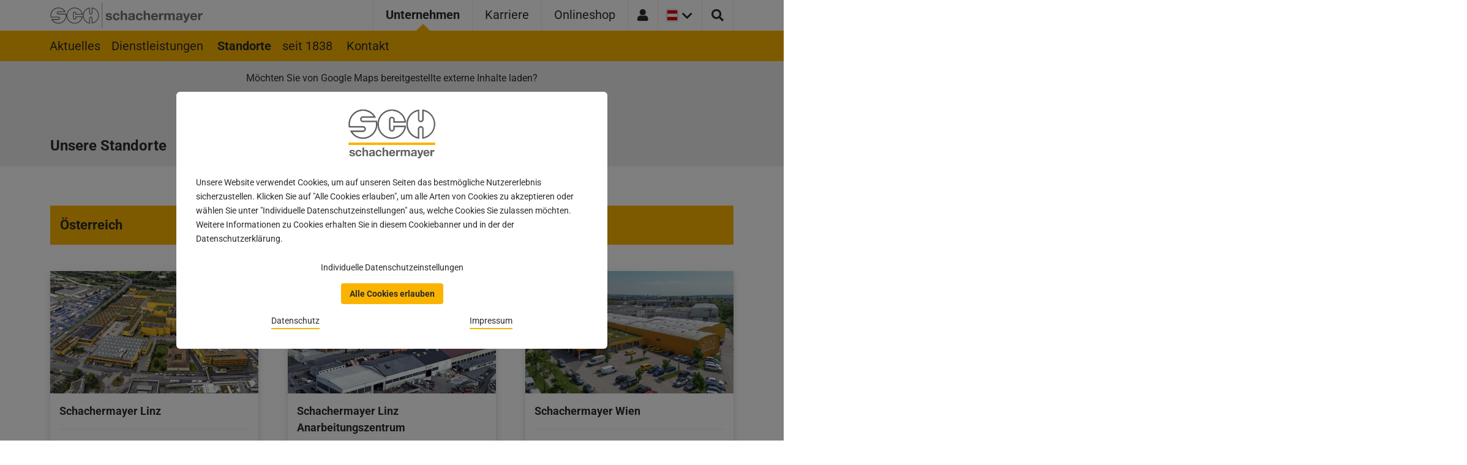

--- FILE ---
content_type: text/html; charset=utf-8
request_url: https://www.schachermayer.at/unternehmen/standorte/
body_size: 14808
content:
<!DOCTYPE html>
<html lang="de-AT" class="no-js" itemscope="itemscope" itemtype="http://schema.org/WebPage">
<head>
    <meta charset="utf-8">

<!-- 
	_,.-'~'-.,__,.-'~'-.,__,.-'~'-.,__,.-'~'-.,__,.
	
						 Think. Design. Develop.
			  ___ _           _ _       __  __ _ _   _
			 / __| |_ _  _ __| (_)___  |  \/  (_) |_| |_ ___
			 \__ \  _| || / _` | / _ \ | |\/| | |  _|  _/ -_)
			 |___/\__|\_,_\__,_|_\___/ |_|  |_|_|\__|\__\___|
	
					 Studio Mitte Digital Media GmbH
						 https://studiomitte.com
	
			_,.-'~'-.,__,.-'~'-.,__,.-'~'-.,__,.-'~'-.,__,.

	This website is powered by TYPO3 - inspiring people to share!
	TYPO3 is a free open source Content Management Framework initially created by Kasper Skaarhoj and licensed under GNU/GPL.
	TYPO3 is copyright 1998-2026 of Kasper Skaarhoj. Extensions are copyright of their respective owners.
	Information and contribution at https://typo3.org/
-->


<title>Standorte | SCHACHERMAYER ® [AT]</title>
<meta name="generator" content="TYPO3 CMS">
<meta name="description" content="Hier finden Sie die Standorte der Schachermayer GmbH® [AT] ✓ Österreich ✓ Deutschland ✓ Italien ✓ uvm.  ➤ Jetzt informieren">
<meta name="viewport" content="width=device-width, initial-scale=1, shrink-to-fit=no">
<meta name="skype_toolbar" content="SKYPE_TOOLBAR_PARSER_COMPATIBLE">
<meta name="format-detection" content="telephone=no">
<meta name="apple-mobile-web-app-capable" content="no">
<meta name="date" content="2025-09-30">


<link href="/build/assets/app-RNwDGTyZ.css" rel="stylesheet" >




<script>
/*apiUrl*/
var apiUrlShop='https:\/\/webshop.schachermayer.com\/api\/headerData';

/*klaro-trans*/
var klaroConfigTranslations = {
                lang: 'de',
                
                translations: {
                    de: {"consentNotice":{"description":"Unsere Website verwendet Cookies, um auf unseren Seiten das bestm\u00f6gliche Nutzererlebnis sicherzustellen. Klicken Sie auf \"Alle Cookies erlauben\", um alle Arten von Cookies zu akzeptieren oder w\u00e4hlen Sie unter \"Individuelle Datenschutzeinstellungen\" aus, welche Cookies Sie zulassen m\u00f6chten. Weitere Informationen zu Cookies erhalten Sie in diesem Cookiebanner und in der der Datenschutzerkl\u00e4rung.","learnMore":"Individuelle Datenschutzeinstellungen"},"ok":"Alle Cookies erlauben","consentModal":{"description":"Bitte nehmen Sie Ihre optionalen Einstellungen vor:","title":" "},"purposes":{"erforderlich":{"title":"Erforderlich","description":"Technisch notwendige Cookies dienen dazu, um den technischen Betrieb einer Website zu erm\u00f6glichen und diese f\u00fcr Sie funktional nutzbar zu machen. Die Nutzung erfolgt aufgrund unseres berechtigten Interesses, eine technisch einwandfreie Website anzubieten."},"statistik":{"title":"Statistik","description":"Statistik-Cookies sammeln Informationen dar\u00fcber, wie Webseiten genutzt werden, um folglich deren Attraktivit\u00e4t, Inhalt und Funktionalit\u00e4t zu verbessern. Eine Nutzung erfolgt nur mit Ihrer Einwilligung und nur solange Sie das jeweilige Cookie nicht deaktiviert haben."}},"acceptAll":"Alle Cookies erlauben","acceptSelected":"Ausgew\u00e4hlte Cookies erlauben","save":"Ausgew\u00e4hlte Cookies erlauben","privacyPolicy":{"text":" "},"googleAnalytics":{"description":" "},"googleTagManager":{"description":" "},"purposeItem":{"service":"Dienst"},"service":{"required":{"title":"(immer erforderlich)"}},"contextualConsent":{"description":"M\u00f6chten Sie von {title} bereitgestellte externe Inhalte laden?","acceptOnce":"Ja","accaptAlways":"Immer"}}
                }
,privacyPolicy: 'https:\/\/www.schachermayer.at\/datenschutz\/'
             };
        


</script>

<!-- Matomo -->
        <script>
          var _paq = window._paq = window._paq || [];
          /* tracker methods like "setCustomDimension" should be called before "trackPageView" */
          _paq.push(["setDomains", ["*.www.schachermayer.at","*.www.schachermayer.ba","*.www.schachermayer.cz","*.www.schachermayer.de","*.www.schachermayer.hr","*.www.schachermayer.hu","*.www.schachermayer.it","*.www.schachermayer.pl","*.www.schachermayer.ro","*.www.schachermayer.rs","*.www.schachermayer.si","*.www.schachermayer.sk"]]);
          _paq.push(["enableCrossDomainLinking"]);
          _paq.push(["setDoNotTrack", true]);
          _paq.push(["disableCookies"]);
          _paq.push(['trackPageView']);
          _paq.push(['enableLinkTracking']);
          (function() {
            var u="//mt.schachermayer.at/";
            _paq.push(['setTrackerUrl', u+'matomo.php']);
            _paq.push(['setSiteId', '2']);
            var d=document, g=d.createElement('script'), s=d.getElementsByTagName('script')[0];
            g.async=true; g.src=u+'matomo.js'; s.parentNode.insertBefore(g,s);
          })();
        </script>
        <!-- End Matomo Code --><link
	rel="apple-touch-icon"
	sizes="57x57"
	href="/build/apple-touch-icon-57x57.png" />
<link
	rel="apple-touch-icon"
	sizes="60x60"
	href="/build/apple-touch-icon-60x60.png" />
<link
	rel="apple-touch-icon"
	sizes="72x72"
	href="/build/apple-touch-icon-72x72.png" />
<link
	rel="apple-touch-icon"
	sizes="76x76"
	href="/build/apple-touch-icon-76x76.png" />
<link
	rel="apple-touch-icon"
	sizes="114x114"
	href="/build/apple-touch-icon-114x114.png" />
<link
	rel="apple-touch-icon"
	sizes="120x120"
	href="/build/apple-touch-icon-120x120.png" />
<link
	rel="apple-touch-icon"
	sizes="144x144"
	href="/build/apple-touch-icon-144x144.png" />
<link
	rel="apple-touch-icon"
	sizes="152x152"
	href="/build/apple-touch-icon-152x152.png" />
<link
	rel="apple-touch-icon"
	sizes="167x167"
	href="/build/apple-touch-icon-167x167.png" />
<link
	rel="apple-touch-icon"
	sizes="180x180"
	href="/build/apple-touch-icon-180x180.png" />
<link
	rel="apple-touch-icon"
	sizes="1024x1024"
	href="/build/apple-touch-icon-1024x1024.png" />
<link
	rel="apple-touch-startup-image"
	media="(device-width: 320px) and (device-height: 480px) and (-webkit-device-pixel-ratio: 1)"
	href="/build/apple-touch-startup-image-320x460.png" />
<link
	rel="apple-touch-startup-image"
	media="(device-width: 320px) and (device-height: 480px) and (-webkit-device-pixel-ratio: 2)"
	href="/build/apple-touch-startup-image-640x920.png" />
<link
	rel="apple-touch-startup-image"
	media="(device-width: 320px) and (device-height: 568px) and (-webkit-device-pixel-ratio: 2)"
	href="/build/apple-touch-startup-image-640x1096.png" />
<link
	rel="apple-touch-startup-image"
	media="(device-width: 375px) and (device-height: 667px) and (-webkit-device-pixel-ratio: 2)"
	href="/build/apple-touch-startup-image-750x1294.png" />
<link
	rel="apple-touch-startup-image"
	media="(device-width: 414px) and (device-height: 736px) and (orientation: landscape) and (-webkit-device-pixel-ratio: 3)"
	href="/build/apple-touch-startup-image-1182x2208.png" />
<link
	rel="apple-touch-startup-image"
	media="(device-width: 414px) and (device-height: 736px) and (orientation: portrait) and (-webkit-device-pixel-ratio: 3)"
	href="/build/apple-touch-startup-image-1242x2148.png" />
<link
	rel="apple-touch-startup-image"
	media="(device-width: 768px) and (device-height: 1024px) and (orientation: landscape) and (-webkit-device-pixel-ratio: 1)"
	href="/build/apple-touch-startup-image-748x1024.png" />
<link
	rel="apple-touch-startup-image"
	media="(device-width: 768px) and (device-height: 1024px) and (orientation: landscape) and (-webkit-device-pixel-ratio: 2)"
	href="/build/apple-touch-startup-image-1496x2048.png" />
<link
	rel="apple-touch-startup-image"
	media="(device-width: 768px) and (device-height: 1024px) and (orientation: portrait) and (-webkit-device-pixel-ratio: 1)"
	href="/build/apple-touch-startup-image-768x1004.png" />
<link
	rel="apple-touch-startup-image"
	media="(device-width: 768px) and (device-height: 1024px) and (orientation: portrait) and (-webkit-device-pixel-ratio: 2)"
	href="/build/apple-touch-startup-image-1536x2008.png" />
<link
	rel="icon"
	type="image/png"
	sizes="16x16"
	href="/build/favicon-16x16.png" />
<link
	rel="icon"
	type="image/png"
	sizes="32x32"
	href="/build/favicon-32x32.png" />
<link
	rel="icon"
	type="image/png"
	sizes="228x228"
	href="/build/coast-228x228.png" />
<link
	rel="manifest"
	href="/build/manifest.webmanifest" />
<link
	rel="shortcut icon"
	href="/build/favicon.ico" />
<link
	rel="yandex-tableau-widget"
	href="/build/yandex-browser-manifest.json" />
<meta
	name="apple-mobile-web-app-capable"
	content="yes" />
<meta
	name="apple-mobile-web-app-status-bar-style"
	content="black-translucent" />
<meta name="apple-mobile-web-app-title" />
<meta name="application-name" />
<meta
	name="mobile-web-app-capable"
	content="yes" />
<meta
	name="msapplication-TileColor"
	content="#fff" />
<meta
	name="msapplication-TileImage"
	content="/build/mstile-144x144.png" />
<meta
	name="msapplication-config"
	content="/build/browserconfig.xml" />
<meta
	name="theme-color"
	content="#fff" />
            <meta name="facebook-domain-verification" content="gwye1t8ul59g13adelul5u1l2bj2j7" />
<link rel="canonical" href="https://www.schachermayer.at/unternehmen/standorte/">

<link rel="alternate" hreflang="de-AT" href="https://www.schachermayer.at/unternehmen/standorte/">
<link rel="alternate" hreflang="de" href="https://www.schachermayer.de/unternehmen/standorte/">
<link rel="alternate" hreflang="de-IT" href="https://www.schachermayer.it/de/unternehmen/standorte/">
<link rel="alternate" hreflang="it-IT" href="https://www.schachermayer.it/aziende/sedi/">
<link rel="alternate" hreflang="cs-CZ" href="https://www.schachermayer.cz/firma/pobocky/">
<link rel="alternate" hreflang="sk-SK" href="https://www.schachermayer.sk/podnik/pobocky/">
<link rel="alternate" hreflang="hu-HU" href="https://www.schachermayer.hu/vallalat/telephelyek/">
<link rel="alternate" hreflang="ro-RO" href="https://www.schachermayer.ro/companie/locatii/">
<link rel="alternate" hreflang="pl-PL" href="https://www.schachermayer.pl/przedsiebiorstwo/lokalizacje/">
<link rel="alternate" hreflang="sl-SI" href="https://www.schachermayer.si/podjetje/lokacije/">
<link rel="alternate" hreflang="hr-HR" href="https://www.schachermayer.hr/poduzece/locacije/">
<link rel="alternate" hreflang="bs-BA" href="https://www.schachermayer.ba/poduzece/lokacije/">
<link rel="alternate" hreflang="sr-RS" href="https://www.schachermayer.rs/preduzece/lokacije/">
<link rel="alternate" hreflang="x-default" href="https://www.schachermayer.at/unternehmen/standorte/">
<!-- This site is optimized with the Yoast SEO for TYPO3 plugin - https://yoast.com/typo3-extensions-seo/ -->
<script type="application/ld+json">[{"@context":"https:\/\/www.schema.org","@type":"BreadcrumbList","itemListElement":[{"@type":"ListItem","position":1,"item":{"@id":"https:\/\/www.schachermayer.at\/","name":"Schachermayer"}},{"@type":"ListItem","position":2,"item":{"@id":"https:\/\/www.schachermayer.at\/unternehmen\/","name":"Unternehmen"}},{"@type":"ListItem","position":3,"item":{"@id":"https:\/\/www.schachermayer.at\/unternehmen\/standorte\/","name":"Standorte"}}]}]</script>
</head>
<body id="top" class="feature-toggle-preview language- level-2 tmpl-Default root-1" data-page-uid="31" data-locale="de-AT">

	

	<div id="page-wrapper">
		
		<header class="header__main">
			<div class="header__skiplink__wrapper">
				<div class="container">
					<a
						class="header__skiplink"
						href="#skipToNavigation">
						<span>Springe zur Navigation</span>
					</a>
					<a class="header__skiplink" href="/suche/">
						<span>Springe zur Suchseite</span>
					</a>
					<a
						class="header__skiplink"
						href="#skipToContent">
						<span>Springe zum Hauptinhalt</span>
					</a>
					<a
						class="header__skiplink"
						href="#skipToFooter">
						<span>Springe zum Footer</span>
					</a>
				</div>
			</div>
			<div class="nav__container container">
				<a aria-label="Zur Startseite" class="nav__logo logo" target="_top" href="/">
					<img
						src="/build/images/logo/logo.svg"
						class="logo__img logo--regular"
						width="100"
						height="100"
						alt="Logo von Schachermayer" />
					<img
						src="/build/images/logo/logo-mobile.svg"
						class="logo__img logo--mobile"
						width="100"
						height="100"
						alt="Logo von Schachermayer" />
				</a>

				<div class="nav__wrapper">
					
						<nav
							role="navigation"
							id="skipToNavigation">
							<ul class="nav nav--main nav__list">
								
									<li
										class="nav__item nav__item--main nav__item--main--menu nav__item--hasSub--active">
										<a
											class="nav__item__link nav__item__link--active"
											href="/unternehmen/aktuelles/"
											target="_self">
											Unternehmen
										</a>
									</li>
								
									<li
										class="nav__item nav__item--main nav__item--main--menu ">
										<a
											class="nav__item__link "
											href="/karriere/"
											target="_self">
											Karriere
										</a>
									</li>
								
									<li
										class="nav__item nav__item--main nav__item--main--menu ">
										<a
											class="nav__item__link "
											href="https://webshop.schachermayer.com/cat/de-AT"
											target="_blank">
											Onlineshop
										</a>
									</li>
								
							</ul>
						</nav>
					

					<div class="nav__list--mobile">
						<div class="nav__item nav__item--all nav__item--icon-login">
							<a
								class=""
								href="#"
								id="login-link"
								target="_blank"
								rel="noopener noreferrer">
								<i
									aria-hidden="true"
									class="fas fa-user"></i>
							</a>
						</div>
						<div class="nav__item nav__item--all nav__border--lang">
							
	
		<div class="nav--lang__wrapper nav__item--icon-flag">
			
				
						<span class="sr-only"
							>Aktuelle Länder Version:
							Österreich</span
						>
						<button
							class="nav--lang--toggle js-toggle"
							aria-expanded="false"
							aria-controls="lang-nav"
							aria-label="Sprachmenü öffnen"
							title="Sprachmenü öffnen"
							data-open="Sprachmenü öffnen"
							data-close="Sprachmenü schließen">
							
								<img
									class="nav--lang__img"
									src="/build/images/flags/flags-at.png"
									alt="Österreich"
									aria-hidden="true" />
							
							<i
								aria-hidden="true"
								class="fas fa-chevron-down"></i>
							<i
								aria-hidden="true"
								class="fas fa-chevron-up"></i>
						</button>
					
			
				
			
				
			
				
			
				
			
				
			
				
			
				
			
				
			
				
			
				
			
				
			
				
			

			<ul
				id="lang-nav"
				class="nav nav--lang">
				
					<li
						data-cycle="1"
						class="nav__item nav__item--active ">
						<a href="/">
							<span>Österreich</span>
						</a>
					</li>
				
					<li
						data-cycle="2"
						class="nav__item  ">
						<a href="https://www.schachermayer.de/">
							<span>Deutschland</span>
						</a>
					</li>
				
					<li
						data-cycle="3"
						class="nav__item  ">
						<a href="https://www.schachermayer.it/de/">
							<span>Italien</span>
						</a>
					</li>
				
					<li
						data-cycle="4"
						class="nav__item  ">
						<a href="https://www.schachermayer.it/">
							<span>Italia</span>
						</a>
					</li>
				
					<li
						data-cycle="5"
						class="nav__item  ">
						<a href="https://www.schachermayer.cz/">
							<span>Česká republika</span>
						</a>
					</li>
				
					<li
						data-cycle="6"
						class="nav__item  ">
						<a href="https://www.schachermayer.sk/">
							<span>Slovensko</span>
						</a>
					</li>
				
					<li
						data-cycle="7"
						class="nav__item  ">
						<a href="https://www.schachermayer.hu/">
							<span>Magyarország</span>
						</a>
					</li>
				
					<li
						data-cycle="8"
						class="nav__item  ">
						<a href="https://www.schachermayer.ro/">
							<span>Romania</span>
						</a>
					</li>
				
					<li
						data-cycle="9"
						class="nav__item  ">
						<a href="https://www.schachermayer.pl/">
							<span>Polska</span>
						</a>
					</li>
				
					<li
						data-cycle="10"
						class="nav__item  ">
						<a href="https://www.schachermayer.si/">
							<span>Slovenija</span>
						</a>
					</li>
				
					<li
						data-cycle="11"
						class="nav__item  ">
						<a href="https://www.schachermayer.hr/">
							<span>Hrvatska</span>
						</a>
					</li>
				
					<li
						data-cycle="12"
						class="nav__item  ">
						<a href="https://www.schachermayer.ba/">
							<span>Bosna i Hercegovina</span>
						</a>
					</li>
				
					<li
						data-cycle="13"
						class="nav__item  ">
						<a href="https://www.schachermayer.rs/">
							<span>Srbija</span>
						</a>
					</li>
				
			</ul>
		</div>
	


						</div>

						<!-- SEARCH -->
						<button
							id="search-trigger-js"
							class="js-toggle nav__item nav__item--all search__button"
							type="submit"
							aria-expanded="false"
							aria-controls="search-toggle"
							aria-label="Suche öffnen"
							title="Suche öffnen"
							data-open="Suche öffnen"
							data-close="Suche schließen">
							<i
								class="fas fa-search"
								aria-hidden="true"></i>
						</button>

						

						<button
							href="#mobile-menu"
							class="nav__button nav__item--all slide-menu__control"
							title="Mobiles Menü öffnen"
							data-open="Mobiles Menü öffnen"
							data-close="Mobiles Menü schließen"
							data-target="#mobile-menu"
							data-action="toggle"
							data-arg="smdm-menu-31">
							<i
								class="fas fa-bars"
								aria-hidden="true"></i>
						</button>

						<div class="slide-menu__overlay"></div>

						
	
		<nav
			id="mobile-menu"
			class="slide-menu"
			data-translation="Zur Subnavigation"
			data-open-default="smdm-menu-31">
			<div class="slide-menu__controls slide-menu__controls--top">
				<button
					class="slide-menu__control slide-menu__back slide-menu--invisible-on-root-level"
					data-action="back"
					data-arg="close-fold"
					title="Zurück">
					<i class="fas fa-chevron-left"></i>
				</button>
				<span class="slide-menu__title">Schachermayer</span>
				<button
					class="slide-menu__control slide-menu__close"
					data-action="close"
					title="Mobiles Menü schließen">
					<i class="fas fa-times"></i>
				</button>
			</div>
			<ul>
				
					<li>
						<a
							class="active"
							href="/unternehmen/aktuelles/"
							target="_self"
							id="smdm-menu-30">
							Unternehmen
						</a>
						
							<button class="slide-menu__navigator">
								<i class="fas fa-chevron-right"></i>
							</button>
							<ul>
								
									<li>
										<a
											class=""
											href="/unternehmen/aktuelles/"
											target="_self"
											id="smdm-menu-2">
											Aktuelles
										</a>
										
									</li>
								
									<li>
										<a
											class=""
											href="/unternehmen/dienstleistungen/"
											target="_self"
											id="smdm-menu-32">
											Dienstleistungen
										</a>
										
											<button class="slide-menu__navigator">
												<i class="fas fa-chevron-right"></i>
											</button>
											<ul>
												
													<li>
														<a
															class=""
															href="/unternehmen/mit-der-servicepauschale-klar-im-vorteil/"
															target="_self"
															id="smdm-menu-1140">
															Servicepauschale
														</a>
													</li>
												
													<li>
														<a
															class=""
															href="/unternehmen/kontakt/ctm-self-scanning/"
															target="_self"
															id="smdm-menu-1288">
															C-Teile Management Self-Scanning
														</a>
													</li>
												
											</ul>
										
									</li>
								
									<li>
										<a
											class="active"
											href="/unternehmen/standorte/"
											target="_self"
											id="smdm-menu-31">
											Standorte
										</a>
										
									</li>
								
									<li>
										<a
											class=""
											href="/unternehmen/seit-1838/"
											target="_self"
											id="smdm-menu-34">
											seit 1838
										</a>
										
											<button class="slide-menu__navigator">
												<i class="fas fa-chevron-right"></i>
											</button>
											<ul>
												
													<li>
														<a
															class=""
															href="/unternehmen/seit-1838/meilensteine/"
															target="_self"
															id="smdm-menu-875">
															Meilensteine
														</a>
													</li>
												
											</ul>
										
									</li>
								
									<li>
										<a
											class=""
											href="/unternehmen/kontakt/"
											target="_self"
											id="smdm-menu-67">
											Kontakt
										</a>
										
											<button class="slide-menu__navigator">
												<i class="fas fa-chevron-right"></i>
											</button>
											<ul>
												
													<li>
														<a
															class=""
															href="/unternehmen/kontakt/kunde-werden/"
															target="_self"
															id="smdm-menu-120">
															Kunde werden
														</a>
													</li>
												
													<li>
														<a
															class=""
															href="/unternehmen/kontakt/zugang-zum-onlineshop/"
															target="_self"
															id="smdm-menu-122">
															Zugang zum Onlineshop
														</a>
													</li>
												
													<li>
														<a
															class=""
															href="/unternehmen/kontakt/allgemeiner-kontakt/"
															target="_self"
															id="smdm-menu-123">
															Allgemeiner Kontakt
														</a>
													</li>
												
													<li>
														<a
															class=""
															href="/unternehmen/kontakt/mediacenter/"
															target="_self"
															id="smdm-menu-124">
															Pressekontakt
														</a>
													</li>
												
											</ul>
										
									</li>
								
							</ul>
						
					</li>
				
					<li>
						<a
							class=""
							href="/karriere/"
							target="_self"
							id="smdm-menu-5">
							Karriere
						</a>
						
							<button class="slide-menu__navigator">
								<i class="fas fa-chevron-right"></i>
							</button>
							<ul>
								
									<li>
										<a
											class=""
											href="/karriere/arbeiten-bei-schachermayer/"
											target="_self"
											id="smdm-menu-159">
											Arbeiten bei Schachermayer
										</a>
										
											<button class="slide-menu__navigator">
												<i class="fas fa-chevron-right"></i>
											</button>
											<ul>
												
													<li>
														<a
															class=""
															href="/karriere/arbeiten-bei-schachermayer/benefits/"
															target="_self"
															id="smdm-menu-175">
															Benefits
														</a>
													</li>
												
											</ul>
										
									</li>
								
									<li>
										<a
											class=""
											href="/karriere/jobs/"
											target="_self"
											id="smdm-menu-23">
											Jobs
										</a>
										
											<button class="slide-menu__navigator">
												<i class="fas fa-chevron-right"></i>
											</button>
											<ul>
												
													<li>
														<a
															class=""
															href="/karriere/jobs/faqs/"
															target="_self"
															id="smdm-menu-1391">
															FAQs Bewerbung
														</a>
													</li>
												
											</ul>
										
									</li>
								
									<li>
										<a
											class=""
											href="/karriere/ausbildung/"
											target="_self"
											id="smdm-menu-25">
											Ausbildung
										</a>
										
											<button class="slide-menu__navigator">
												<i class="fas fa-chevron-right"></i>
											</button>
											<ul>
												
													<li>
														<a
															class=""
															href="/karriere/lehrlinge/"
															target="_self"
															id="smdm-menu-155">
															Lehre bei Schachermayer
														</a>
													</li>
												
													<li>
														<a
															class=""
															href="/karriere/trainees/"
															target="_self"
															id="smdm-menu-156">
															Trainees
														</a>
													</li>
												
													<li>
														<a
															class=""
															href="/karriere/ausbildung/mentoren-bei-schachermayer/"
															target="_self"
															id="smdm-menu-1392">
															Mentoren bei Schachermayer
														</a>
													</li>
												
													<li>
														<a
															class=""
															href="/karriere/ausbildung/faqs-ausbildung/"
															target="_self"
															id="smdm-menu-1393">
															FAQs Ausbildung
														</a>
													</li>
												
											</ul>
										
									</li>
								
									<li>
										<a
											class=""
											href="/karriere/weiterbildung/"
											target="_self"
											id="smdm-menu-139">
											Weiterbildung
										</a>
										
											<button class="slide-menu__navigator">
												<i class="fas fa-chevron-right"></i>
											</button>
											<ul>
												
													<li>
														<a
															class=""
															href="/karriere/weiterbildung/ausbildungs-und-kompetenzzentrum/"
															target="_self"
															id="smdm-menu-1394">
															Ausbildungs- und Kompetenzzentrum
														</a>
													</li>
												
													<li>
														<a
															class=""
															href="/karriere/2bildungsweg/"
															target="_self"
															id="smdm-menu-157">
															2. Bildungsweg
														</a>
													</li>
												
											</ul>
										
									</li>
								
							</ul>
						
					</li>
				
					<li>
						<a
							class=""
							href="https://webshop.schachermayer.com/cat/de-AT"
							target="_blank"
							id="smdm-menu-22">
							Onlineshop
						</a>
						
					</li>
				
			</ul>
		</nav>
	


					</div>
				</div>
			</div>
		</header>
	
		<main>
			
		
	
			
		<div class="nav__wrapper--sub">
			<div class="nav__container container">
				<nav role="navigation">
					<ul class="nav nav--sub nav__list">
						
							<li
								class="nav__item nav__item--sub ">
								<a
									class="js-menu-item nav__item__link "
									href="/unternehmen/aktuelles/"
									target="_self"
									aria-controls="sub-2">
									Aktuelles
								</a>
								
							</li>
						
							<li
								class="nav__item nav__item--sub nav__item--hasSub">
								<a
									class="js-menu-item nav__item__link "
									href="/unternehmen/dienstleistungen/"
									target="_self"
									aria-controls="sub-32">
									Dienstleistungen
								</a>
								
									<button
										class="js-submenu js-toggle"
										aria-label="Submenü öffnen"
										title="Submenü öffnen"
										aria-expanded="false"
										aria-controls="sub-32"
										data-open="Submenü öffnen"
										data-close="Submenü schließen">
										<i
											aria-hidden="true"
											class="fas fa-chevron-down"></i>
										<i
											aria-hidden="true"
											class="fas fa-chevron-up d-none"></i>
									</button>
									<ul
										class="nav__list nav__list--sub nav__list--level2"
										id="sub-32">
										
											<li class="nav__item nav__item--sub">
												<a
													class="nav__item__link nav__item--sub__link "
													href="/unternehmen/mit-der-servicepauschale-klar-im-vorteil/"
													target="_self">
													Servicepauschale
												</a>
											</li>
										
											<li class="nav__item nav__item--sub">
												<a
													class="nav__item__link nav__item--sub__link "
													href="/unternehmen/kontakt/ctm-self-scanning/"
													target="_self">
													C-Teile Management Self-Scanning
												</a>
											</li>
										
									</ul>
								
							</li>
						
							<li
								class="nav__item nav__item--sub ">
								<a
									class="js-menu-item nav__item__link nav__item__link--active"
									href="/unternehmen/standorte/"
									target="_self"
									aria-controls="sub-31">
									Standorte
								</a>
								
							</li>
						
							<li
								class="nav__item nav__item--sub nav__item--hasSub">
								<a
									class="js-menu-item nav__item__link "
									href="/unternehmen/seit-1838/"
									target="_self"
									aria-controls="sub-34">
									seit 1838
								</a>
								
									<button
										class="js-submenu js-toggle"
										aria-label="Submenü öffnen"
										title="Submenü öffnen"
										aria-expanded="false"
										aria-controls="sub-34"
										data-open="Submenü öffnen"
										data-close="Submenü schließen">
										<i
											aria-hidden="true"
											class="fas fa-chevron-down"></i>
										<i
											aria-hidden="true"
											class="fas fa-chevron-up d-none"></i>
									</button>
									<ul
										class="nav__list nav__list--sub nav__list--level2"
										id="sub-34">
										
											<li class="nav__item nav__item--sub">
												<a
													class="nav__item__link nav__item--sub__link "
													href="/unternehmen/seit-1838/meilensteine/"
													target="_self">
													Meilensteine
												</a>
											</li>
										
									</ul>
								
							</li>
						
							<li
								class="nav__item nav__item--sub nav__item--hasSub">
								<a
									class="js-menu-item nav__item__link "
									href="/unternehmen/kontakt/"
									target="_self"
									aria-controls="sub-67">
									Kontakt
								</a>
								
									<button
										class="js-submenu js-toggle"
										aria-label="Submenü öffnen"
										title="Submenü öffnen"
										aria-expanded="false"
										aria-controls="sub-67"
										data-open="Submenü öffnen"
										data-close="Submenü schließen">
										<i
											aria-hidden="true"
											class="fas fa-chevron-down"></i>
										<i
											aria-hidden="true"
											class="fas fa-chevron-up d-none"></i>
									</button>
									<ul
										class="nav__list nav__list--sub nav__list--level2"
										id="sub-67">
										
											<li class="nav__item nav__item--sub">
												<a
													class="nav__item__link nav__item--sub__link "
													href="/unternehmen/kontakt/kunde-werden/"
													target="_self">
													Kunde werden
												</a>
											</li>
										
											<li class="nav__item nav__item--sub">
												<a
													class="nav__item__link nav__item--sub__link "
													href="/unternehmen/kontakt/zugang-zum-onlineshop/"
													target="_self">
													Zugang zum Onlineshop
												</a>
											</li>
										
											<li class="nav__item nav__item--sub">
												<a
													class="nav__item__link nav__item--sub__link "
													href="/unternehmen/kontakt/allgemeiner-kontakt/"
													target="_self">
													Allgemeiner Kontakt
												</a>
											</li>
										
											<li class="nav__item nav__item--sub">
												<a
													class="nav__item__link nav__item--sub__link "
													href="/unternehmen/kontakt/mediacenter/"
													target="_self">
													Pressekontakt
												</a>
											</li>
										
									</ul>
								
							</li>
						
					</ul>
				</nav>
			</div>
		</div>
	
		

	


	

			
	<div
		class="relative search__container"
		id="search-toggle">
		<form
			method="get"
			action="/suche/"
			name="search"
			class="container"
			autocomplete="off"
			id="search-form">
			<div
				id="search-container-js"
				class="search__form--container search__form--container--overlay search__form--underline">
				<input
					autocomplete="off"
					aria-label="Suche"
					id="search"
					name="tx_solr[q]"
					class="search__form--input form-control"
					placeholder="Suche"
					data-suggest-url="https://www.schachermayer.at/solr-complete.json" />
				<button
					type="submit"
					title="Absenden"
					class="search__form--button">
					<i
						class="fas fa-chevron-right"
						aria-hidden="true"></i>
				</button>

				<button
					id="js-clear-form"
					class="search__form--clear"
					type="button"
					title="Suche schließen">
					<i
						class="fas fa-times"
						aria-hidden="true"></i>
				</button>
			</div>
		</form>
		<div id="autocomplete-result-js"></div>
	</div>



			
		
	

			<div id="skipToContent">
				
		
				
			
	
				<div class="container maincontent">
					<!-- TYPO3SEARCH_begin -->
					
		
			
	
			<a id="c195"></a>
			
			
			
				



			
			
				
	


			
			

    
        <div class="tx-ttaddress">
    
	<div class="tt_address_list">
		
	
		
				
		<div class="d-none d-md-block container--overflow">
			<div
				class="consent-googlemaps-js"
				style="display: none">
				<div class="klaro-notice">
					<div class="context-notice">
						<p>
							Möchten Sie von Google Maps bereitgestellte externe Inhalte laden?
						</p>
						<div>
							<button
								class="btn btn--primary klaro-maps-js"
								type="button">
								Immer
							</button>
						</div>
					</div>
				</div>
			</div>

			<div
				id="ttaddress__map"
				class="maps-js"
				data-key="AIzaSyBp_suTY0ChuxFTpgUxz9z8M27MbqEEG3g"
				data-default-lat="48.3057664"
				data-default-lng="14.2873126"
				style="width: 100%; min-height: 500px"></div>
			<ul
				id="ttaddress__records"
				style="display: none">
				
					<div
						id="ttaddress__record-1"
						data-id="1"
						data-lat="48.29778757"
						data-lng="14.32170331"
						data-name="Schachermayer Linz"
						data-icon="icon">
						<strong class="maps-styling-headline">Schachermayer Linz</strong>
						<div class="maps-styling">
							
	
		<div
			class="address"
			itemprop="address"
			itemscope
			itemtype="http://schema.org/PostalAddress">
			<address>
				<span itemprop="streetAddress">Schachermayerstraße 2</span><br />
				<span itemprop="postalCode">4020</span>
				&nbsp;<span itemprop="addressLocality">Linz</span><br />
				<span itemprop="addressCountry">Österreich</span>
			</address>
		</div>
	

							
	<p class="mt-3">
		
			<i
				aria-hidden="true"
				class="fas fa-phone fa-flip-horizontal icon--right"></i>
			<a href="tel:+4373265990"> <span itemprop="telephone">+43 732 6599 0</span> </a
			><br />
		

		

		

		
			<i
				aria-hidden="true"
				class="far fa-envelope icon--right"></i>
			<a href="mailto:info@schachermayer.at">
				<span itemprop="email">info@schachermayer.at</span>
			</a>
			<br />
		

		
			<meta
				itemprop="url"
				content="http://www.schachermayer.at" />
			<i
				aria-hidden="true"
				class="fas fa-globe icon--right"></i>
			<a href="http://www.schachermayer.at" target="_blank"> www.schachermayer.at </a>
			<br />
		
		
	</p>

						</div>
					</div>
				
					<div
						id="ttaddress__record-2"
						data-id="2"
						data-lat="48.308928"
						data-lng="14.329289"
						data-name="Schachermayer Linz Anarbeitungszentrum"
						data-icon="icon">
						<strong class="maps-styling-headline">Schachermayer Linz Anarbeitungszentrum</strong>
						<div class="maps-styling">
							
	
		<div
			class="address"
			itemprop="address"
			itemscope
			itemtype="http://schema.org/PostalAddress">
			<address>
				<span itemprop="streetAddress">Saxingerstraße 5</span><br />
				<span itemprop="postalCode">4020</span>
				&nbsp;<span itemprop="addressLocality">Linz</span><br />
				<span itemprop="addressCountry">Österreich</span>
			</address>
		</div>
	

							
	<p class="mt-3">
		
			<i
				aria-hidden="true"
				class="fas fa-phone fa-flip-horizontal icon--right"></i>
			<a href="tel:+4373265990"> <span itemprop="telephone">+43 732 6599 0</span> </a
			><br />
		

		

		

		

		
		
	</p>

						</div>
					</div>
				
					<div
						id="ttaddress__record-3"
						data-id="3"
						data-lat="48.14256948"
						data-lng="16.33886531"
						data-name="Schachermayer Wien"
						data-icon="icon">
						<strong class="maps-styling-headline">Schachermayer Wien</strong>
						<div class="maps-styling">
							
	
		<div
			class="address"
			itemprop="address"
			itemscope
			itemtype="http://schema.org/PostalAddress">
			<address>
				<span itemprop="streetAddress">Richard-Strauss-Straße 29</span><br />
				<span itemprop="postalCode">1230</span>
				&nbsp;<span itemprop="addressLocality">Wien-Inzersdorf</span><br />
				<span itemprop="addressCountry">Österreich</span>
			</address>
		</div>
	

							
	<p class="mt-3">
		
			<i
				aria-hidden="true"
				class="fas fa-phone fa-flip-horizontal icon--right"></i>
			<a href="tel:+431610000"> <span itemprop="telephone">+43 1 61000 0</span> </a
			><br />
		

		

		

		
			<i
				aria-hidden="true"
				class="far fa-envelope icon--right"></i>
			<a href="mailto:wien@schachermayer.at">
				<span itemprop="email">wien@schachermayer.at</span>
			</a>
			<br />
		

		
			<meta
				itemprop="url"
				content="http://www.schachermayer.at" />
			<i
				aria-hidden="true"
				class="fas fa-globe icon--right"></i>
			<a href="http://www.schachermayer.at" target="_blank"> www.schachermayer.at </a>
			<br />
		
		
	</p>

						</div>
					</div>
				
					<div
						id="ttaddress__record-4"
						data-id="4"
						data-lat="47.01039757"
						data-lng="15.40243104"
						data-name="Schachermayer Graz"
						data-icon="icon">
						<strong class="maps-styling-headline">Schachermayer Graz</strong>
						<div class="maps-styling">
							
	
		<div
			class="address"
			itemprop="address"
			itemscope
			itemtype="http://schema.org/PostalAddress">
			<address>
				<span itemprop="streetAddress">Feldkirchner Straße 15</span><br />
				<span itemprop="postalCode">8054</span>
				&nbsp;<span itemprop="addressLocality">Seiersberg</span><br />
				<span itemprop="addressCountry">Österreich</span>
			</address>
		</div>
	

							
	<p class="mt-3">
		
			<i
				aria-hidden="true"
				class="fas fa-phone fa-flip-horizontal icon--right"></i>
			<a href="tel:+43316293173"> <span itemprop="telephone">+43 316 293173</span> </a
			><br />
		

		

		

		
			<i
				aria-hidden="true"
				class="far fa-envelope icon--right"></i>
			<a href="mailto:graz@schachermayer.at">
				<span itemprop="email">graz@schachermayer.at</span>
			</a>
			<br />
		

		
			<meta
				itemprop="url"
				content="http://www.schachermayer.at" />
			<i
				aria-hidden="true"
				class="fas fa-globe icon--right"></i>
			<a href="http://www.schachermayer.at" target="_blank"> www.schachermayer.at </a>
			<br />
		
		
	</p>

						</div>
					</div>
				
					<div
						id="ttaddress__record-5"
						data-id="5"
						data-lat="46.60019"
						data-lng="13.883338"
						data-name="Schachermayer Villach"
						data-icon="icon">
						<strong class="maps-styling-headline">Schachermayer Villach</strong>
						<div class="maps-styling">
							
	
		<div
			class="address"
			itemprop="address"
			itemscope
			itemtype="http://schema.org/PostalAddress">
			<address>
				<span itemprop="streetAddress">Prossowitscher Straße 6</span><br />
				<span itemprop="postalCode">9500</span>
				&nbsp;<span itemprop="addressLocality">Villach</span><br />
				<span itemprop="addressCountry">Österreich</span>
			</address>
		</div>
	

							
	<p class="mt-3">
		
			<i
				aria-hidden="true"
				class="fas fa-phone fa-flip-horizontal icon--right"></i>
			<a href="tel:+43424244112"> <span itemprop="telephone">+43 4242 44112</span> </a
			><br />
		

		

		
			<i
				aria-hidden="true"
				class="fas fa-fax icon--right"></i>
			<span itemprop="faxNumber">+43 4242 44161</span>
			<br />
		

		
			<i
				aria-hidden="true"
				class="far fa-envelope icon--right"></i>
			<a href="mailto:villach@schachermayer.at">
				<span itemprop="email">villach@schachermayer.at</span>
			</a>
			<br />
		

		
			<meta
				itemprop="url"
				content="http://www.schachermayer.at" />
			<i
				aria-hidden="true"
				class="fas fa-globe icon--right"></i>
			<a href="http://www.schachermayer.at" target="_blank"> www.schachermayer.at </a>
			<br />
		
		
	</p>

						</div>
					</div>
				
					<div
						id="ttaddress__record-6"
						data-id="6"
						data-lat="47.81742327"
						data-lng="12.98098102"
						data-name="Schachermayer Salzburg"
						data-icon="icon">
						<strong class="maps-styling-headline">Schachermayer Salzburg</strong>
						<div class="maps-styling">
							
	
		<div
			class="address"
			itemprop="address"
			itemscope
			itemtype="http://schema.org/PostalAddress">
			<address>
				<span itemprop="streetAddress">Bayernstraße 20</span><br />
				<span itemprop="postalCode">5071</span>
				&nbsp;<span itemprop="addressLocality">Siezenheim</span><br />
				<span itemprop="addressCountry">Österreich</span>
			</address>
		</div>
	

							
	<p class="mt-3">
		
			<i
				aria-hidden="true"
				class="fas fa-phone fa-flip-horizontal icon--right"></i>
			<a href="tel:+43662850809"> <span itemprop="telephone">+43 662 850809</span> </a
			><br />
		

		

		
			<i
				aria-hidden="true"
				class="fas fa-fax icon--right"></i>
			<span itemprop="faxNumber">+43 662 854805</span>
			<br />
		

		
			<i
				aria-hidden="true"
				class="far fa-envelope icon--right"></i>
			<a href="mailto:salzburg@schachermayer.at">
				<span itemprop="email">salzburg@schachermayer.at</span>
			</a>
			<br />
		

		
			<meta
				itemprop="url"
				content="http://www.schachermayer.at" />
			<i
				aria-hidden="true"
				class="fas fa-globe icon--right"></i>
			<a href="http://www.schachermayer.at" target="_blank"> www.schachermayer.at </a>
			<br />
		
		
	</p>

						</div>
					</div>
				
					<div
						id="ttaddress__record-7"
						data-id="7"
						data-lat="47.26610566"
						data-lng="11.43456548"
						data-name="Schachermayer Innsbruck"
						data-icon="icon">
						<strong class="maps-styling-headline">Schachermayer Innsbruck</strong>
						<div class="maps-styling">
							
	
		<div
			class="address"
			itemprop="address"
			itemscope
			itemtype="http://schema.org/PostalAddress">
			<address>
				<span itemprop="streetAddress">Eduard-Bodem-Gasse 9</span><br />
				<span itemprop="postalCode">6020</span>
				&nbsp;<span itemprop="addressLocality">Innsbruck</span><br />
				<span itemprop="addressCountry">Österreich</span>
			</address>
		</div>
	

							
	<p class="mt-3">
		
			<i
				aria-hidden="true"
				class="fas fa-phone fa-flip-horizontal icon--right"></i>
			<a href="tel:+4351233601"> <span itemprop="telephone">+43 512 33601</span> </a
			><br />
		

		

		
			<i
				aria-hidden="true"
				class="fas fa-fax icon--right"></i>
			<span itemprop="faxNumber">+43 512 361004</span>
			<br />
		

		
			<i
				aria-hidden="true"
				class="far fa-envelope icon--right"></i>
			<a href="mailto:innsbruck@schachermayer.at">
				<span itemprop="email">innsbruck@schachermayer.at</span>
			</a>
			<br />
		

		
			<meta
				itemprop="url"
				content="http://www.schachermayer.at" />
			<i
				aria-hidden="true"
				class="fas fa-globe icon--right"></i>
			<a href="http://www.schachermayer.at" target="_blank"> www.schachermayer.at </a>
			<br />
		
		
	</p>

						</div>
					</div>
				
					<div
						id="ttaddress__record-8"
						data-id="8"
						data-lat="47.27353037"
						data-lng="9.6229358"
						data-name="Schachermayer Rankweil"
						data-icon="icon">
						<strong class="maps-styling-headline">Schachermayer Rankweil</strong>
						<div class="maps-styling">
							
	
		<div
			class="address"
			itemprop="address"
			itemscope
			itemtype="http://schema.org/PostalAddress">
			<address>
				<span itemprop="streetAddress">Grundweg 2</span><br />
				<span itemprop="postalCode">6830</span>
				&nbsp;<span itemprop="addressLocality">Rankweil</span><br />
				<span itemprop="addressCountry">Österreich</span>
			</address>
		</div>
	

							
	<p class="mt-3">
		
			<i
				aria-hidden="true"
				class="fas fa-phone fa-flip-horizontal icon--right"></i>
			<a href="tel:+43552231981"> <span itemprop="telephone">+43 5522 31981</span> </a
			><br />
		

		

		
			<i
				aria-hidden="true"
				class="fas fa-fax icon--right"></i>
			<span itemprop="faxNumber">+43 5522 31985</span>
			<br />
		

		
			<i
				aria-hidden="true"
				class="far fa-envelope icon--right"></i>
			<a href="mailto:rankweil@schachermayer.at">
				<span itemprop="email">rankweil@schachermayer.at</span>
			</a>
			<br />
		

		
			<meta
				itemprop="url"
				content="http://www.schachermayer.at" />
			<i
				aria-hidden="true"
				class="fas fa-globe icon--right"></i>
			<a href="http://www.schachermayer.at" target="_blank"> www.schachermayer.at </a>
			<br />
		
		
	</p>

						</div>
					</div>
				
					<div
						id="ttaddress__record-9"
						data-id="9"
						data-lat="48.2106601"
						data-lng="15.64548286"
						data-name="Schachermayer St. Pölten"
						data-icon="icon">
						<strong class="maps-styling-headline">Schachermayer St. Pölten</strong>
						<div class="maps-styling">
							
	
		<div
			class="address"
			itemprop="address"
			itemscope
			itemtype="http://schema.org/PostalAddress">
			<address>
				<span itemprop="streetAddress">Mostviertelstraße 3-5</span><br />
				<span itemprop="postalCode">3100</span>
				&nbsp;<span itemprop="addressLocality">St. Pölten</span><br />
				<span itemprop="addressCountry">Österreich</span>
			</address>
		</div>
	

							
	<p class="mt-3">
		
			<i
				aria-hidden="true"
				class="fas fa-phone fa-flip-horizontal icon--right"></i>
			<a href="tel:+4327422515600"> <span itemprop="telephone">+43 2742 251560 0</span> </a
			><br />
		

		

		
			<i
				aria-hidden="true"
				class="fas fa-fax icon--right"></i>
			<span itemprop="faxNumber">+43 2742 251560 - 64</span>
			<br />
		

		
			<i
				aria-hidden="true"
				class="far fa-envelope icon--right"></i>
			<a href="mailto:stpoelten@schachermayer.at">
				<span itemprop="email">stpoelten@schachermayer.at</span>
			</a>
			<br />
		

		
			<meta
				itemprop="url"
				content="http://www.schachermayer.at" />
			<i
				aria-hidden="true"
				class="fas fa-globe icon--right"></i>
			<a href="http://www.schachermayer.at" target="_blank"> www.schachermayer.at </a>
			<br />
		
		
	</p>

						</div>
					</div>
				
					<div
						id="ttaddress__record-10"
						data-id="10"
						data-lat="50.07999514"
						data-lng="14.27448571"
						data-name="Schachermayer Praha"
						data-icon="icon">
						<strong class="maps-styling-headline">Schachermayer Praha</strong>
						<div class="maps-styling">
							
	
		<div
			class="address"
			itemprop="address"
			itemscope
			itemtype="http://schema.org/PostalAddress">
			<address>
				<span itemprop="streetAddress">Průmyslová 1369</span><br />
				<span itemprop="postalCode">25301</span>
				&nbsp;<span itemprop="addressLocality">Hostivice</span><br />
				<span itemprop="addressCountry">Česko</span>
			</address>
		</div>
	

							
	<p class="mt-3">
		
			<i
				aria-hidden="true"
				class="fas fa-phone fa-flip-horizontal icon--right"></i>
			<a href="tel:+420244001311"> <span itemprop="telephone">+420 244 001 311</span> </a
			><br />
		

		

		

		
			<i
				aria-hidden="true"
				class="far fa-envelope icon--right"></i>
			<a href="mailto:info@schachermayer.cz">
				<span itemprop="email">info@schachermayer.cz</span>
			</a>
			<br />
		

		
			<meta
				itemprop="url"
				content="http://www.schachermayer.cz" />
			<i
				aria-hidden="true"
				class="fas fa-globe icon--right"></i>
			<a href="http://www.schachermayer.cz" target="_blank" rel="noreferrer"> www.schachermayer.cz </a>
			<br />
		
		
	</p>

						</div>
					</div>
				
					<div
						id="ttaddress__record-11"
						data-id="11"
						data-lat="49.17327037"
						data-lng="16.60280138"
						data-name="Schachermayer Brno"
						data-icon="icon">
						<strong class="maps-styling-headline">Schachermayer Brno</strong>
						<div class="maps-styling">
							
	
		<div
			class="address"
			itemprop="address"
			itemscope
			itemtype="http://schema.org/PostalAddress">
			<address>
				<span itemprop="streetAddress">Heršpická 1013/11d</span><br />
				<span itemprop="postalCode">63900</span>
				&nbsp;<span itemprop="addressLocality">Brno</span><br />
				<span itemprop="addressCountry">Česko</span>
			</address>
		</div>
	

							
	<p class="mt-3">
		
			<i
				aria-hidden="true"
				class="fas fa-phone fa-flip-horizontal icon--right"></i>
			<a href="tel:+420543420609"> <span itemprop="telephone">+420 543 420 609</span> </a
			><br />
		

		

		

		
			<i
				aria-hidden="true"
				class="far fa-envelope icon--right"></i>
			<a href="mailto:brno@schachermayer.cz">
				<span itemprop="email">brno@schachermayer.cz</span>
			</a>
			<br />
		

		
		
	</p>

						</div>
					</div>
				
					<div
						id="ttaddress__record-12"
						data-id="12"
						data-lat="49.93624592"
						data-lng="17.89298415"
						data-name="Schachermayer Opava"
						data-icon="icon">
						<strong class="maps-styling-headline">Schachermayer Opava</strong>
						<div class="maps-styling">
							
	
		<div
			class="address"
			itemprop="address"
			itemscope
			itemtype="http://schema.org/PostalAddress">
			<address>
				<span itemprop="streetAddress">Denisovo nám. 2681/1</span><br />
				<span itemprop="postalCode">74601</span>
				&nbsp;<span itemprop="addressLocality">Opava</span><br />
				<span itemprop="addressCountry">Česko</span>
			</address>
		</div>
	

							
	<p class="mt-3">
		
			<i
				aria-hidden="true"
				class="fas fa-phone fa-flip-horizontal icon--right"></i>
			<a href="tel:+42553623849"> <span itemprop="telephone">+42 553 623 849</span> </a
			><br />
		

		

		

		
			<i
				aria-hidden="true"
				class="far fa-envelope icon--right"></i>
			<a href="mailto:opava@schachermayer.cz">
				<span itemprop="email">opava@schachermayer.cz</span>
			</a>
			<br />
		

		
			<meta
				itemprop="url"
				content="http://www.schachermayer.cz" />
			<i
				aria-hidden="true"
				class="fas fa-globe icon--right"></i>
			<a href="http://www.schachermayer.cz" target="_blank" rel="noreferrer"> www.schachermayer.cz </a>
			<br />
		
		
	</p>

						</div>
					</div>
				
					<div
						id="ttaddress__record-13"
						data-id="13"
						data-lat="49.54219115"
						data-lng="11.02279276"
						data-name="Schachermayer Erlangen"
						data-icon="icon">
						<strong class="maps-styling-headline">Schachermayer Erlangen</strong>
						<div class="maps-styling">
							
	
		<div
			class="address"
			itemprop="address"
			itemscope
			itemtype="http://schema.org/PostalAddress">
			<address>
				<span itemprop="streetAddress">Am Weichselgarten 18</span><br />
				<span itemprop="postalCode">91058</span>
				&nbsp;<span itemprop="addressLocality">Erlangen</span><br />
				<span itemprop="addressCountry">Deutschland</span>
			</address>
		</div>
	

							
	<p class="mt-3">
		
			<i
				aria-hidden="true"
				class="fas fa-phone fa-flip-horizontal icon--right"></i>
			<a href="tel:+49913168700"> <span itemprop="telephone">+49 9131 6870 0</span> </a
			><br />
		

		

		
			<i
				aria-hidden="true"
				class="fas fa-fax icon--right"></i>
			<span itemprop="faxNumber">+49 9131 6870 - 4119</span>
			<br />
		

		
			<i
				aria-hidden="true"
				class="far fa-envelope icon--right"></i>
			<a href="mailto:info@schachermayer.de">
				<span itemprop="email">info@schachermayer.de</span>
			</a>
			<br />
		

		
			<meta
				itemprop="url"
				content="http://www.schachermayer.de" />
			<i
				aria-hidden="true"
				class="fas fa-globe icon--right"></i>
			<a href="http://www.schachermayer.de" target="_blank" rel="noreferrer"> www.schachermayer.de </a>
			<br />
		
		
	</p>

						</div>
					</div>
				
					<div
						id="ttaddress__record-14"
						data-id="14"
						data-lat="48.1748318"
						data-lng="17.18039095"
						data-name="Schachermayer Bratislava"
						data-icon="icon">
						<strong class="maps-styling-headline">Schachermayer Bratislava</strong>
						<div class="maps-styling">
							
	
		<div
			class="address"
			itemprop="address"
			itemscope
			itemtype="http://schema.org/PostalAddress">
			<address>
				<span itemprop="streetAddress">Pestovateľská 12</span><br />
				<span itemprop="postalCode">82104</span>
				&nbsp;<span itemprop="addressLocality">Bratislava</span><br />
				<span itemprop="addressCountry">Slovensko</span>
			</address>
		</div>
	

							
	<p class="mt-3">
		
			<i
				aria-hidden="true"
				class="fas fa-phone fa-flip-horizontal icon--right"></i>
			<a href="tel:+421248202700"> <span itemprop="telephone">+421 2 4820 2700</span> </a
			><br />
		

		

		
			<i
				aria-hidden="true"
				class="fas fa-fax icon--right"></i>
			<span itemprop="faxNumber">+421 2 4820 - 2730</span>
			<br />
		

		
			<i
				aria-hidden="true"
				class="far fa-envelope icon--right"></i>
			<a href="mailto:info@schachermayer.sk">
				<span itemprop="email">info@schachermayer.sk</span>
			</a>
			<br />
		

		
			<meta
				itemprop="url"
				content="http://www.schachermayer.sk" />
			<i
				aria-hidden="true"
				class="fas fa-globe icon--right"></i>
			<a href="http://www.schachermayer.sk" target="_blank" rel="noreferrer"> www.schachermayer.sk </a>
			<br />
		
		
	</p>

						</div>
					</div>
				
					<div
						id="ttaddress__record-15"
						data-id="15"
						data-lat="50.03431975"
						data-lng="19.80966537"
						data-name="Schachermayer Polska"
						data-icon="icon">
						<strong class="maps-styling-headline">Schachermayer Polska</strong>
						<div class="maps-styling">
							
	
		<div
			class="address"
			itemprop="address"
			itemscope
			itemtype="http://schema.org/PostalAddress">
			<address>
				<span itemprop="streetAddress">ul. Buki 3</span><br />
				<span itemprop="postalCode">32-060</span>
				&nbsp;<span itemprop="addressLocality">Kryspinów</span><br />
				<span itemprop="addressCountry">Polska</span>
			</address>
		</div>
	

							
	<p class="mt-3">
		
			<i
				aria-hidden="true"
				class="fas fa-phone fa-flip-horizontal icon--right"></i>
			<a href="tel:+48122583170"> <span itemprop="telephone">+48 12 258 31 70</span> </a
			><br />
		

		

		
			<i
				aria-hidden="true"
				class="fas fa-fax icon--right"></i>
			<span itemprop="faxNumber">+48 12 258 31 99</span>
			<br />
		

		
			<i
				aria-hidden="true"
				class="far fa-envelope icon--right"></i>
			<a href="mailto:info@schachermayer.pl">
				<span itemprop="email">info@schachermayer.pl</span>
			</a>
			<br />
		

		
			<meta
				itemprop="url"
				content="http://www.schachermayer.pl" />
			<i
				aria-hidden="true"
				class="fas fa-globe icon--right"></i>
			<a href="http://www.schachermayer.pl" target="_blank" rel="noreferrer"> www.schachermayer.pl </a>
			<br />
		
		
	</p>

						</div>
					</div>
				
					<div
						id="ttaddress__record-16"
						data-id="16"
						data-lat="44.46622296"
						data-lng="25.82727759"
						data-name="Schachermayer Romania S.R.L."
						data-icon="icon">
						<strong class="maps-styling-headline">Schachermayer Romania S.R.L.</strong>
						<div class="maps-styling">
							
	
		<div
			class="address"
			itemprop="address"
			itemscope
			itemtype="http://schema.org/PostalAddress">
			<address>
				<span itemprop="streetAddress">MEGA MDO - Clădirea H
</span><br />
				<span itemprop="postalCode"></span>
				&nbsp;<span itemprop="addressLocality">Strada Turiștilor, nr. 27, 077040 Chiajna, Ilfov</span><br />
				<span itemprop="addressCountry">România</span>
			</address>
		</div>
	

							
	<p class="mt-3">
		
			<i
				aria-hidden="true"
				class="fas fa-phone fa-flip-horizontal icon--right"></i>
			<a href="tel:+40214570608"> <span itemprop="telephone">+40 21 457 06 08</span> </a
			><br />
		

		

		
			<i
				aria-hidden="true"
				class="fas fa-fax icon--right"></i>
			<span itemprop="faxNumber">+40 21 457 04 15</span>
			<br />
		

		
			<i
				aria-hidden="true"
				class="far fa-envelope icon--right"></i>
			<a href="mailto:info@schachermayer.ro">
				<span itemprop="email">info@schachermayer.ro</span>
			</a>
			<br />
		

		
			<meta
				itemprop="url"
				content="http://www.schachermayer.ro" />
			<i
				aria-hidden="true"
				class="fas fa-globe icon--right"></i>
			<a href="http://www.schachermayer.ro" target="_blank" rel="noreferrer"> www.schachermayer.ro </a>
			<br />
		
		
	</p>

						</div>
					</div>
				
					<div
						id="ttaddress__record-19"
						data-id="19"
						data-lat="47.48136101"
						data-lng="18.83675159"
						data-name="Schachermayer Biatorbágy"
						data-icon="icon">
						<strong class="maps-styling-headline">Schachermayer Biatorbágy</strong>
						<div class="maps-styling">
							
	
		<div
			class="address"
			itemprop="address"
			itemscope
			itemtype="http://schema.org/PostalAddress">
			<address>
				<span itemprop="streetAddress">Dózsa György út 54</span><br />
				<span itemprop="postalCode">2051</span>
				&nbsp;<span itemprop="addressLocality">Biatorbágy</span><br />
				<span itemprop="addressCountry">Magyarország</span>
			</address>
		</div>
	

							
	<p class="mt-3">
		
			<i
				aria-hidden="true"
				class="fas fa-phone fa-flip-horizontal icon--right"></i>
			<a href="tel:+3623530980"> <span itemprop="telephone">+36 23 530 980</span> </a
			><br />
		

		

		
			<i
				aria-hidden="true"
				class="fas fa-fax icon--right"></i>
			<span itemprop="faxNumber">+36 23 530 999</span>
			<br />
		

		
			<i
				aria-hidden="true"
				class="far fa-envelope icon--right"></i>
			<a href="mailto:info@schachermayer.hu">
				<span itemprop="email">info@schachermayer.hu</span>
			</a>
			<br />
		

		
			<meta
				itemprop="url"
				content="http://www.schachermayer.hu" />
			<i
				aria-hidden="true"
				class="fas fa-globe icon--right"></i>
			<a href="http://www.schachermayer.hu" target="_blank" rel="noreferrer"> www.schachermayer.hu </a>
			<br />
		
		
	</p>

						</div>
					</div>
				
					<div
						id="ttaddress__record-20"
						data-id="20"
						data-lat="48.10405986"
						data-lng="20.8216989"
						data-name="Schachermayer Miskolc"
						data-icon="icon">
						<strong class="maps-styling-headline">Schachermayer Miskolc</strong>
						<div class="maps-styling">
							
	
		<div
			class="address"
			itemprop="address"
			itemscope
			itemtype="http://schema.org/PostalAddress">
			<address>
				<span itemprop="streetAddress">József Attila u. 74</span><br />
				<span itemprop="postalCode">3527</span>
				&nbsp;<span itemprop="addressLocality">Miskolc</span><br />
				<span itemprop="addressCountry">Magyarország</span>
			</address>
		</div>
	

							
	<p class="mt-3">
		
			<i
				aria-hidden="true"
				class="fas fa-phone fa-flip-horizontal icon--right"></i>
			<a href="tel:+3623530980"> <span itemprop="telephone">+36 23 530 980</span> </a
			><br />
		

		

		

		
			<i
				aria-hidden="true"
				class="far fa-envelope icon--right"></i>
			<a href="mailto:miskolc@schachermayer.hu">
				<span itemprop="email">miskolc@schachermayer.hu</span>
			</a>
			<br />
		

		
			<meta
				itemprop="url"
				content="http://www.schachermayer.hu" />
			<i
				aria-hidden="true"
				class="fas fa-globe icon--right"></i>
			<a href="http://www.schachermayer.hu" target="_blank" rel="noreferrer"> www.schachermayer.hu </a>
			<br />
		
		
	</p>

						</div>
					</div>
				
					<div
						id="ttaddress__record-21"
						data-id="21"
						data-lat="44.85608936"
						data-lng="20.36288559"
						data-name="Schachermayer Zemun"
						data-icon="icon">
						<strong class="maps-styling-headline">Schachermayer Zemun</strong>
						<div class="maps-styling">
							
	
		<div
			class="address"
			itemprop="address"
			itemscope
			itemtype="http://schema.org/PostalAddress">
			<address>
				<span itemprop="streetAddress">Autoput za Novi Sad 194d</span><br />
				<span itemprop="postalCode">11080</span>
				&nbsp;<span itemprop="addressLocality">Zemun</span><br />
				<span itemprop="addressCountry">Srbija</span>
			</address>
		</div>
	

							
	<p class="mt-3">
		
			<i
				aria-hidden="true"
				class="fas fa-phone fa-flip-horizontal icon--right"></i>
			<a href="tel:+381117480378"> <span itemprop="telephone">+381 11 7480 378</span> </a
			><br />
		

		

		
			<i
				aria-hidden="true"
				class="fas fa-fax icon--right"></i>
			<span itemprop="faxNumber">+381 11 7480 943</span>
			<br />
		

		
			<i
				aria-hidden="true"
				class="far fa-envelope icon--right"></i>
			<a href="mailto:info@schachermayer.rs">
				<span itemprop="email">info@schachermayer.rs</span>
			</a>
			<br />
		

		
			<meta
				itemprop="url"
				content="http://www.schachermayer.rs" />
			<i
				aria-hidden="true"
				class="fas fa-globe icon--right"></i>
			<a href="http://www.schachermayer.rs" target="_blank" rel="noreferrer"> www.schachermayer.rs </a>
			<br />
		
		
	</p>

						</div>
					</div>
				
					<div
						id="ttaddress__record-22"
						data-id="22"
						data-lat="43.85081775"
						data-lng="18.3586796"
						data-name="Schachermayer Sarajevo"
						data-icon="icon">
						<strong class="maps-styling-headline">Schachermayer Sarajevo</strong>
						<div class="maps-styling">
							
	
		<div
			class="address"
			itemprop="address"
			itemscope
			itemtype="http://schema.org/PostalAddress">
			<address>
				<span itemprop="streetAddress">Džemala Bijedića 156</span><br />
				<span itemprop="postalCode">71000</span>
				&nbsp;<span itemprop="addressLocality">Sarajevo</span><br />
				<span itemprop="addressCountry">Bosna i Hercegovina</span>
			</address>
		</div>
	

							
	<p class="mt-3">
		
			<i
				aria-hidden="true"
				class="fas fa-phone fa-flip-horizontal icon--right"></i>
			<a href="tel:+38733775331"> <span itemprop="telephone">+387 33 775 331</span> </a
			><br />
		

		

		
			<i
				aria-hidden="true"
				class="fas fa-fax icon--right"></i>
			<span itemprop="faxNumber">+387 33 775 330</span>
			<br />
		

		
			<i
				aria-hidden="true"
				class="far fa-envelope icon--right"></i>
			<a href="mailto:info@schachermayer.ba">
				<span itemprop="email">info@schachermayer.ba</span>
			</a>
			<br />
		

		
			<meta
				itemprop="url"
				content="http://www.schachermayer.ba" />
			<i
				aria-hidden="true"
				class="fas fa-globe icon--right"></i>
			<a href="http://www.schachermayer.ba" target="_blank" rel="noreferrer"> www.schachermayer.ba </a>
			<br />
		
		
	</p>

						</div>
					</div>
				
					<div
						id="ttaddress__record-24"
						data-id="24"
						data-lat="43.30215173"
						data-lng="17.83055976"
						data-name="Schachermayer Mostar"
						data-icon="icon">
						<strong class="maps-styling-headline">Schachermayer Mostar</strong>
						<div class="maps-styling">
							
	
		<div
			class="address"
			itemprop="address"
			itemscope
			itemtype="http://schema.org/PostalAddress">
			<address>
				<span itemprop="streetAddress">Bišće polje bb</span><br />
				<span itemprop="postalCode">88000</span>
				&nbsp;<span itemprop="addressLocality">Mostar</span><br />
				<span itemprop="addressCountry">Bosna i Hercegovina</span>
			</address>
		</div>
	

							
	<p class="mt-3">
		
			<i
				aria-hidden="true"
				class="fas fa-phone fa-flip-horizontal icon--right"></i>
			<a href="tel:+38736350302"> <span itemprop="telephone">+387 36 350 302</span> </a
			><br />
		

		

		
			<i
				aria-hidden="true"
				class="fas fa-fax icon--right"></i>
			<span itemprop="faxNumber">+387 36 352 781</span>
			<br />
		

		
			<i
				aria-hidden="true"
				class="far fa-envelope icon--right"></i>
			<a href="mailto:mostar@schachermayer.ba">
				<span itemprop="email">mostar@schachermayer.ba</span>
			</a>
			<br />
		

		
			<meta
				itemprop="url"
				content="http://www.schachermayer.ba" />
			<i
				aria-hidden="true"
				class="fas fa-globe icon--right"></i>
			<a href="http://www.schachermayer.ba" target="_blank" rel="noreferrer"> www.schachermayer.ba </a>
			<br />
		
		
	</p>

						</div>
					</div>
				
					<div
						id="ttaddress__record-25"
						data-id="25"
						data-lat="45.78113867"
						data-lng="16.03032678"
						data-name="Schachermayer centrala Zagreb"
						data-icon="icon">
						<strong class="maps-styling-headline">Schachermayer centrala Zagreb</strong>
						<div class="maps-styling">
							
	
		<div
			class="address"
			itemprop="address"
			itemscope
			itemtype="http://schema.org/PostalAddress">
			<address>
				<span itemprop="streetAddress">Vrtni put 5</span><br />
				<span itemprop="postalCode">10000</span>
				&nbsp;<span itemprop="addressLocality">Zagreb</span><br />
				<span itemprop="addressCountry">Hrvatska</span>
			</address>
		</div>
	

							
	<p class="mt-3">
		
			<i
				aria-hidden="true"
				class="fas fa-phone fa-flip-horizontal icon--right"></i>
			<a href="tel:+38512499900"> <span itemprop="telephone">+385 1 2499 900</span> </a
			><br />
		

		

		
			<i
				aria-hidden="true"
				class="fas fa-fax icon--right"></i>
			<span itemprop="faxNumber">+385 1 2409 041</span>
			<br />
		

		
			<i
				aria-hidden="true"
				class="far fa-envelope icon--right"></i>
			<a href="mailto:info@schachermayer.hr">
				<span itemprop="email">info@schachermayer.hr</span>
			</a>
			<br />
		

		
			<meta
				itemprop="url"
				content="http://www.schachermayer.hr" />
			<i
				aria-hidden="true"
				class="fas fa-globe icon--right"></i>
			<a href="http://www.schachermayer.hr" target="_blank" rel="noreferrer"> www.schachermayer.hr </a>
			<br />
		
		
	</p>

						</div>
					</div>
				
					<div
						id="ttaddress__record-27"
						data-id="27"
						data-lat="45.35328184"
						data-lng="14.41634237"
						data-name="Schachermayer Rijeka"
						data-icon="icon">
						<strong class="maps-styling-headline">Schachermayer Rijeka</strong>
						<div class="maps-styling">
							
	
		<div
			class="address"
			itemprop="address"
			itemscope
			itemtype="http://schema.org/PostalAddress">
			<address>
				<span itemprop="streetAddress">Škurinjska cesta 1, Škurinje</span><br />
				<span itemprop="postalCode">51000</span>
				&nbsp;<span itemprop="addressLocality">Rijeka</span><br />
				<span itemprop="addressCountry">Hrvatska</span>
			</address>
		</div>
	

							
	<p class="mt-3">
		
			<i
				aria-hidden="true"
				class="fas fa-phone fa-flip-horizontal icon--right"></i>
			<a href="tel:+38551210448"> <span itemprop="telephone">+385 51 210 448</span> </a
			><br />
		

		

		
			<i
				aria-hidden="true"
				class="fas fa-fax icon--right"></i>
			<span itemprop="faxNumber">+385 51 210 448</span>
			<br />
		

		
			<i
				aria-hidden="true"
				class="far fa-envelope icon--right"></i>
			<a href="mailto:rijeka@schachermayer.hr">
				<span itemprop="email">rijeka@schachermayer.hr</span>
			</a>
			<br />
		

		
			<meta
				itemprop="url"
				content="http://www.schachermayer.hr" />
			<i
				aria-hidden="true"
				class="fas fa-globe icon--right"></i>
			<a href="http://www.schachermayer.hr" target="_blank" rel="noreferrer"> www.schachermayer.hr </a>
			<br />
		
		
	</p>

						</div>
					</div>
				
					<div
						id="ttaddress__record-28"
						data-id="28"
						data-lat="45.54127728"
						data-lng="18.64906669"
						data-name="Schachermayer Osijek"
						data-icon="icon">
						<strong class="maps-styling-headline">Schachermayer Osijek</strong>
						<div class="maps-styling">
							
	
		<div
			class="address"
			itemprop="address"
			itemscope
			itemtype="http://schema.org/PostalAddress">
			<address>
				<span itemprop="streetAddress">Ulica Sv. Leopolda Bogdana Mandića 111 g</span><br />
				<span itemprop="postalCode">31000</span>
				&nbsp;<span itemprop="addressLocality">Osijek</span><br />
				<span itemprop="addressCountry">Hrvatska</span>
			</address>
		</div>
	

							
	<p class="mt-3">
		
			<i
				aria-hidden="true"
				class="fas fa-phone fa-flip-horizontal icon--right"></i>
			<a href="tel:+38531297864"> <span itemprop="telephone">+385 31 297 864</span> </a
			><br />
		

		

		
			<i
				aria-hidden="true"
				class="fas fa-fax icon--right"></i>
			<span itemprop="faxNumber">+385 31 297 864</span>
			<br />
		

		
			<i
				aria-hidden="true"
				class="far fa-envelope icon--right"></i>
			<a href="mailto:osijek@schachermayer.hr">
				<span itemprop="email">osijek@schachermayer.hr</span>
			</a>
			<br />
		

		
			<meta
				itemprop="url"
				content="http://www.schachermayer.hr" />
			<i
				aria-hidden="true"
				class="fas fa-globe icon--right"></i>
			<a href="http://www.schachermayer.hr" target="_blank" rel="noreferrer"> www.schachermayer.hr </a>
			<br />
		
		
	</p>

						</div>
					</div>
				
					<div
						id="ttaddress__record-29"
						data-id="29"
						data-lat="43.50788354"
						data-lng="16.50451988"
						data-name="Schachermayer Split"
						data-icon="icon">
						<strong class="maps-styling-headline">Schachermayer Split</strong>
						<div class="maps-styling">
							
	
		<div
			class="address"
			itemprop="address"
			itemscope
			itemtype="http://schema.org/PostalAddress">
			<address>
				<span itemprop="streetAddress">Stobrečka ulica 5 a</span><br />
				<span itemprop="postalCode">21000</span>
				&nbsp;<span itemprop="addressLocality">Split</span><br />
				<span itemprop="addressCountry">Hrvatska</span>
			</address>
		</div>
	

							
	<p class="mt-3">
		
			<i
				aria-hidden="true"
				class="fas fa-phone fa-flip-horizontal icon--right"></i>
			<a href="tel:+38521245552"> <span itemprop="telephone">+385 21 245 552</span> </a
			><br />
		

		

		
			<i
				aria-hidden="true"
				class="fas fa-fax icon--right"></i>
			<span itemprop="faxNumber">+385 21 245 552</span>
			<br />
		

		
			<i
				aria-hidden="true"
				class="far fa-envelope icon--right"></i>
			<a href="mailto:split@schachermayer.hr">
				<span itemprop="email">split@schachermayer.hr</span>
			</a>
			<br />
		

		
			<meta
				itemprop="url"
				content="http://www.schachermayer.hr" />
			<i
				aria-hidden="true"
				class="fas fa-globe icon--right"></i>
			<a href="http://www.schachermayer.hr" target="_blank" rel="noreferrer"> www.schachermayer.hr </a>
			<br />
		
		
	</p>

						</div>
					</div>
				
					<div
						id="ttaddress__record-30"
						data-id="30"
						data-lat="46.11916832"
						data-lng="14.54878718"
						data-name="Schachermayer Ljubljana"
						data-icon="icon">
						<strong class="maps-styling-headline">Schachermayer Ljubljana</strong>
						<div class="maps-styling">
							
	
		<div
			class="address"
			itemprop="address"
			itemscope
			itemtype="http://schema.org/PostalAddress">
			<address>
				<span itemprop="streetAddress">Motnica 6, OIC</span><br />
				<span itemprop="postalCode">1236</span>
				&nbsp;<span itemprop="addressLocality">Trzin</span><br />
				<span itemprop="addressCountry">Slovenija</span>
			</address>
		</div>
	

							
	<p class="mt-3">
		
			<i
				aria-hidden="true"
				class="fas fa-phone fa-flip-horizontal icon--right"></i>
			<a href="tel:+38615610200"> <span itemprop="telephone">+386 1 5610 200</span> </a
			><br />
		

		

		
			<i
				aria-hidden="true"
				class="fas fa-fax icon--right"></i>
			<span itemprop="faxNumber">+386 1 5610 220</span>
			<br />
		

		
			<i
				aria-hidden="true"
				class="far fa-envelope icon--right"></i>
			<a href="mailto:info@schachermayer.si">
				<span itemprop="email">info@schachermayer.si</span>
			</a>
			<br />
		

		
			<meta
				itemprop="url"
				content="http://www.schachermayer.si" />
			<i
				aria-hidden="true"
				class="fas fa-globe icon--right"></i>
			<a href="http://www.schachermayer.si" target="_blank" rel="noreferrer"> www.schachermayer.si </a>
			<br />
		
		
	</p>

						</div>
					</div>
				
					<div
						id="ttaddress__record-31"
						data-id="31"
						data-lat="46.79930297"
						data-lng="11.93177864"
						data-name="Schachermayer Brunico"
						data-icon="icon">
						<strong class="maps-styling-headline">Schachermayer Brunico</strong>
						<div class="maps-styling">
							
	
		<div
			class="address"
			itemprop="address"
			itemscope
			itemtype="http://schema.org/PostalAddress">
			<address>
				<span itemprop="streetAddress">Anello Nord 25</span><br />
				<span itemprop="postalCode">39031</span>
				&nbsp;<span itemprop="addressLocality">Brunico</span><br />
				<span itemprop="addressCountry">Italia</span>
			</address>
		</div>
	

							
	<p class="mt-3">
		
			<i
				aria-hidden="true"
				class="fas fa-phone fa-flip-horizontal icon--right"></i>
			<a href="tel:+390474065994"> <span itemprop="telephone">+39 0474 065 994</span> </a
			><br />
		

		

		
			<i
				aria-hidden="true"
				class="fas fa-fax icon--right"></i>
			<span itemprop="faxNumber">+39 0474 065 991</span>
			<br />
		

		
			<i
				aria-hidden="true"
				class="far fa-envelope icon--right"></i>
			<a href="mailto:info@schachermayer.it">
				<span itemprop="email">info@schachermayer.it</span>
			</a>
			<br />
		

		
			<meta
				itemprop="url"
				content="http://www.schachermayer.it" />
			<i
				aria-hidden="true"
				class="fas fa-globe icon--right"></i>
			<a href="http://www.schachermayer.it" target="_blank" rel="noreferrer"> www.schachermayer.it </a>
			<br />
		
		
	</p>

						</div>
					</div>
				
					<div
						id="ttaddress__record-139"
						data-id="139"
						data-lat="48.78261948"
						data-lng="14.9770233"
						data-name="Schachermayer Umschlaglager Gmünd"
						data-icon="icon">
						<strong class="maps-styling-headline">Schachermayer Umschlaglager Gmünd</strong>
						<div class="maps-styling">
							
	
		<div
			class="address"
			itemprop="address"
			itemscope
			itemtype="http://schema.org/PostalAddress">
			<address>
				<span itemprop="streetAddress">Grenzlandstraße 9</span><br />
				<span itemprop="postalCode">3950</span>
				&nbsp;<span itemprop="addressLocality">Gmünd</span><br />
				<span itemprop="addressCountry">Österreich</span>
			</address>
		</div>
	

							
	<p class="mt-3">
		

		

		

		

		
		
	</p>

						</div>
					</div>
				
			</ul>
		</div>
		<div class="container--overflow">
			<div class="container py-4 py-md-3">
				<h1 class="my-2 my-md-0">Unsere Standorte</h1>
			</div>
		</div>

		<div class="teaser__container--standort teaser__container--noOverflow container">
			
				
					<h2 class="banner">Österreich</h2>
					<div class="teaser__flex">
						
							
		<div
			class="teaser ttaddress__label"
			id="ttaddress__label-1">
			<div class="teaser__header">
				
						<img title="Schachermayer Linz" loading="lazy" src="/fileadmin/_processed_/1/4/csm_SCH_Linz_495678d2d3.jpg" width="400" height="240" alt="" />
					
			</div>
			<div class="teaser__body mb-5">
				
				<h3>
					<a class="custom-stretched-link" href="/standort/schachermayer-linz/">
						Schachermayer Linz
					</a>
				</h3>
				<div class="teaser__subheadline">
					
	
		<div
			class="address"
			itemprop="address"
			itemscope
			itemtype="http://schema.org/PostalAddress">
			<address>
				<span itemprop="streetAddress">Schachermayerstraße 2</span><br />
				<span itemprop="postalCode">4020</span>
				&nbsp;<span itemprop="addressLocality">Linz</span><br />
				<span itemprop="addressCountry">Österreich</span>
			</address>
		</div>
	

					
	<p>
		
			<i
				aria-hidden="true"
				class="fas fa-phone fa-flip-horizontal icon--right"></i>
			<a href="tel:+4373265990">
				<span itemprop="telephone">+43 732 6599 0</span>
			</a>
			<br />
		

		

		
			<i
				aria-hidden="true"
				class="far fa-envelope icon--right"></i>
			<a href="mailto:info@schachermayer.at">
				<span itemprop="email">info@schachermayer.at</span>
			</a>
			<br />
		
	</p>

					
						<div class="teaser__openingHours">
							<dl class="address__list address__list--small">
								
									<dt class="address__label">
										Montag:
									</dt>
									<dd>7:30 - 17:00</dd>
								
									<dt class="address__label">
										Dienstag:
									</dt>
									<dd>7:30 - 17:00</dd>
								
									<dt class="address__label">
										Mittwoch:
									</dt>
									<dd>7:30 - 17:00</dd>
								
									<dt class="address__label">
										Donnerstag:
									</dt>
									<dd>7:30 - 17:00</dd>
								
									<dt class="address__label">
										Freitag:
									</dt>
									<dd>7:30 - 12:30</dd>
								
							</dl>
						</div>
					
					
						<hr aria-hidden="true" />
						<p class="mb-0 pb-0">Der Schauraum Linz ist ab 6:30 geöffnet.<br />
Vorbestellte Ware kann ab 6:30 Uhr abgeholt werden.<br />
</p>
					
				</div>
			</div>

			<div class="teaser__footer">
				<a
					href="https://www.google.com/maps/search/?api=1&amp;query=Schachermayer%20Linz%2C%20Schachermayerstra%C3%9Fe%202%2C%204020%2C%20Linz%2C%20Austria"
					data-iteration-id="0"
					target="_blank"
					class="teaser__route"
					rel="noreferrer noopener">
					<span
						class="label label--gray label--noPadding"
						data-iteration-id="0">
						<i class="far fa-map"></i> Route anzeigen
					</span>
				</a>
			</div>
		</div>
	

							
						
							
		<div
			class="teaser ttaddress__label"
			id="ttaddress__label-2">
			<div class="teaser__header">
				
						<img title="Schachermayer Linz Anarbeitungszentrum" loading="lazy" src="/fileadmin/_processed_/d/3/csm_sch_linz_aaz_56131f81a3.jpg" width="400" height="267" alt="" />
					
			</div>
			<div class="teaser__body mb-5">
				
				<h3>
					<a class="custom-stretched-link" href="/standort/schachermayer-anarbeitungszentrum/">
						Schachermayer Linz Anarbeitungszentrum
					</a>
				</h3>
				<div class="teaser__subheadline">
					
	
		<div
			class="address"
			itemprop="address"
			itemscope
			itemtype="http://schema.org/PostalAddress">
			<address>
				<span itemprop="streetAddress">Saxingerstraße 5</span><br />
				<span itemprop="postalCode">4020</span>
				&nbsp;<span itemprop="addressLocality">Linz</span><br />
				<span itemprop="addressCountry">Österreich</span>
			</address>
		</div>
	

					
	<p>
		
			<i
				aria-hidden="true"
				class="fas fa-phone fa-flip-horizontal icon--right"></i>
			<a href="tel:+4373265990">
				<span itemprop="telephone">+43 732 6599 0</span>
			</a>
			<br />
		

		

		
	</p>

					
						<div class="teaser__openingHours">
							<dl class="address__list address__list--small">
								
									<dt class="address__label">
										Montag:
									</dt>
									<dd>7:30 - 17:00</dd>
								
									<dt class="address__label">
										Dienstag:
									</dt>
									<dd>7:30 - 17:00</dd>
								
									<dt class="address__label">
										Mittwoch:
									</dt>
									<dd>7:30 - 17:00</dd>
								
									<dt class="address__label">
										Donnerstag:
									</dt>
									<dd>7:30 - 17:00</dd>
								
									<dt class="address__label">
										Freitag:
									</dt>
									<dd>7:30 - 12:30</dd>
								
							</dl>
						</div>
					
					
				</div>
			</div>

			<div class="teaser__footer">
				<a
					href="https://www.google.com/maps/search/?api=1&amp;query=Schachermayer%20Linz%20Anarbeitungszentrum%2C%20Saxingerstra%C3%9Fe%205%2C%204020%2C%20Linz%2C%20Austria"
					data-iteration-id="1"
					target="_blank"
					class="teaser__route"
					rel="noreferrer noopener">
					<span
						class="label label--gray label--noPadding"
						data-iteration-id="1">
						<i class="far fa-map"></i> Route anzeigen
					</span>
				</a>
			</div>
		</div>
	

							
						
							
		<div
			class="teaser ttaddress__label"
			id="ttaddress__label-3">
			<div class="teaser__header">
				
						<img title="Schachermayer Wien" loading="lazy" src="/fileadmin/_processed_/9/f/csm_SCH_Wien_2023__aa860ecea9.png" width="400" height="286" alt="" />
					
			</div>
			<div class="teaser__body mb-5">
				
				<h3>
					<a class="custom-stretched-link" href="/standort/schachermayer-wien/">
						Schachermayer Wien
					</a>
				</h3>
				<div class="teaser__subheadline">
					
	
		<div
			class="address"
			itemprop="address"
			itemscope
			itemtype="http://schema.org/PostalAddress">
			<address>
				<span itemprop="streetAddress">Richard-Strauss-Straße 29</span><br />
				<span itemprop="postalCode">1230</span>
				&nbsp;<span itemprop="addressLocality">Wien-Inzersdorf</span><br />
				<span itemprop="addressCountry">Österreich</span>
			</address>
		</div>
	

					
	<p>
		
			<i
				aria-hidden="true"
				class="fas fa-phone fa-flip-horizontal icon--right"></i>
			<a href="tel:+431610000">
				<span itemprop="telephone">+43 1 61000 0</span>
			</a>
			<br />
		

		

		
			<i
				aria-hidden="true"
				class="far fa-envelope icon--right"></i>
			<a href="mailto:wien@schachermayer.at">
				<span itemprop="email">wien@schachermayer.at</span>
			</a>
			<br />
		
	</p>

					
						<div class="teaser__openingHours">
							<dl class="address__list address__list--small">
								
									<dt class="address__label">
										Montag:
									</dt>
									<dd>7:30 - 17:00</dd>
								
									<dt class="address__label">
										Dienstag:
									</dt>
									<dd>7:30 - 17:00</dd>
								
									<dt class="address__label">
										Mittwoch:
									</dt>
									<dd>7:30 - 17:00</dd>
								
									<dt class="address__label">
										Donnerstag:
									</dt>
									<dd>7:30 - 17:00</dd>
								
									<dt class="address__label">
										Freitag:
									</dt>
									<dd>7:30 - 12:30</dd>
								
							</dl>
						</div>
					
					
						<hr aria-hidden="true" />
						<p class="mb-0 pb-0">Der Schauraum Wien ist ab 6:30 geöffnet.<br />
Vorbestellte Ware kann ab 6.30 Uhr abgeholt werden.</p>
					
				</div>
			</div>

			<div class="teaser__footer">
				<a
					href="https://www.google.com/maps/search/?api=1&amp;query=Schachermayer%20Wien%2C%20Richard-Strauss-Stra%C3%9Fe%2029%2C%201230%2C%20Wien-Inzersdorf%2C%20Austria"
					data-iteration-id="2"
					target="_blank"
					class="teaser__route"
					rel="noreferrer noopener">
					<span
						class="label label--gray label--noPadding"
						data-iteration-id="2">
						<i class="far fa-map"></i> Route anzeigen
					</span>
				</a>
			</div>
		</div>
	

							
						
							
		<div
			class="teaser ttaddress__label"
			id="ttaddress__label-4">
			<div class="teaser__header">
				
						<img title="Schachermayer Graz" loading="lazy" data-focus-area="{&quot;x&quot;:0,&quot;y&quot;:0,&quot;width&quot;:0,&quot;height&quot;:0}" src="/fileadmin/_processed_/0/c/csm_sch_graz_1fc61820da.jpg" width="400" height="267" alt="" />
					
			</div>
			<div class="teaser__body mb-5">
				
				<h3>
					<a class="custom-stretched-link" href="/standort/schachermayer-graz/">
						Schachermayer Graz
					</a>
				</h3>
				<div class="teaser__subheadline">
					
	
		<div
			class="address"
			itemprop="address"
			itemscope
			itemtype="http://schema.org/PostalAddress">
			<address>
				<span itemprop="streetAddress">Feldkirchner Straße 15</span><br />
				<span itemprop="postalCode">8054</span>
				&nbsp;<span itemprop="addressLocality">Seiersberg</span><br />
				<span itemprop="addressCountry">Österreich</span>
			</address>
		</div>
	

					
	<p>
		
			<i
				aria-hidden="true"
				class="fas fa-phone fa-flip-horizontal icon--right"></i>
			<a href="tel:+43316293173">
				<span itemprop="telephone">+43 316 293173</span>
			</a>
			<br />
		

		

		
			<i
				aria-hidden="true"
				class="far fa-envelope icon--right"></i>
			<a href="mailto:graz@schachermayer.at">
				<span itemprop="email">graz@schachermayer.at</span>
			</a>
			<br />
		
	</p>

					
						<div class="teaser__openingHours">
							<dl class="address__list address__list--small">
								
									<dt class="address__label">
										Montag:
									</dt>
									<dd>6:30 - 17:00</dd>
								
									<dt class="address__label">
										Dienstag:
									</dt>
									<dd>6:30 - 17:00</dd>
								
									<dt class="address__label">
										Mittwoch:
									</dt>
									<dd>6:30 - 17:00</dd>
								
									<dt class="address__label">
										Donnerstag:
									</dt>
									<dd>6:30 - 17:00</dd>
								
									<dt class="address__label">
										Freitag:
									</dt>
									<dd>6:30 - 12:30</dd>
								
							</dl>
						</div>
					
					
				</div>
			</div>

			<div class="teaser__footer">
				<a
					href="https://www.google.com/maps/search/?api=1&amp;query=Schachermayer%20Graz%2C%20Feldkirchner%20Stra%C3%9Fe%2015%2C%208054%2C%20Seiersberg%2C%20Austria"
					data-iteration-id="3"
					target="_blank"
					class="teaser__route"
					rel="noreferrer noopener">
					<span
						class="label label--gray label--noPadding"
						data-iteration-id="3">
						<i class="far fa-map"></i> Route anzeigen
					</span>
				</a>
			</div>
		</div>
	

							
						
							
		<div
			class="teaser ttaddress__label"
			id="ttaddress__label-5">
			<div class="teaser__header">
				
						<img title="Schachermayer Villach" loading="lazy" src="/fileadmin/_processed_/e/4/csm_2025_03_19_Villach_7e12b39ebb.jpg" width="400" height="224" alt="gelbes Gebäude" />
					
			</div>
			<div class="teaser__body mb-5">
				
				<h3>
					<a class="custom-stretched-link" href="/standort/schachermayer-villach/">
						Schachermayer Villach
					</a>
				</h3>
				<div class="teaser__subheadline">
					
	
		<div
			class="address"
			itemprop="address"
			itemscope
			itemtype="http://schema.org/PostalAddress">
			<address>
				<span itemprop="streetAddress">Prossowitscher Straße 6</span><br />
				<span itemprop="postalCode">9500</span>
				&nbsp;<span itemprop="addressLocality">Villach</span><br />
				<span itemprop="addressCountry">Österreich</span>
			</address>
		</div>
	

					
	<p>
		
			<i
				aria-hidden="true"
				class="fas fa-phone fa-flip-horizontal icon--right"></i>
			<a href="tel:+43424244112">
				<span itemprop="telephone">+43 4242 44112</span>
			</a>
			<br />
		

		

		
			<i
				aria-hidden="true"
				class="far fa-envelope icon--right"></i>
			<a href="mailto:villach@schachermayer.at">
				<span itemprop="email">villach@schachermayer.at</span>
			</a>
			<br />
		
	</p>

					
						<div class="teaser__openingHours">
							<dl class="address__list address__list--small">
								
									<dt class="address__label">
										Montag:
									</dt>
									<dd>6:30 - 17:00</dd>
								
									<dt class="address__label">
										Dienstag:
									</dt>
									<dd>6:30 - 17:00</dd>
								
									<dt class="address__label">
										Mittwoch:
									</dt>
									<dd>6:30 - 17:00</dd>
								
									<dt class="address__label">
										Donnerstag:
									</dt>
									<dd>6:30 - 17:00</dd>
								
									<dt class="address__label">
										Freitag:
									</dt>
									<dd>6:30 - 12:30</dd>
								
							</dl>
						</div>
					
					
				</div>
			</div>

			<div class="teaser__footer">
				<a
					href="https://www.google.com/maps/search/?api=1&amp;query=Schachermayer%20Villach%2C%20Prossowitscher%20Stra%C3%9Fe%206%2C%209500%2C%20Villach%2C%20Austria"
					data-iteration-id="4"
					target="_blank"
					class="teaser__route"
					rel="noreferrer noopener">
					<span
						class="label label--gray label--noPadding"
						data-iteration-id="4">
						<i class="far fa-map"></i> Route anzeigen
					</span>
				</a>
			</div>
		</div>
	

							
						
							
		<div
			class="teaser ttaddress__label"
			id="ttaddress__label-6">
			<div class="teaser__header">
				
						<img title="Schachermayer Salzburg" loading="lazy" src="/fileadmin/_processed_/d/e/csm_sch_salzburg_70510f7264.jpg" width="400" height="267" alt="" />
					
			</div>
			<div class="teaser__body mb-5">
				
				<h3>
					<a class="custom-stretched-link" href="/standort/schachermayer-salzburg/">
						Schachermayer Salzburg
					</a>
				</h3>
				<div class="teaser__subheadline">
					
	
		<div
			class="address"
			itemprop="address"
			itemscope
			itemtype="http://schema.org/PostalAddress">
			<address>
				<span itemprop="streetAddress">Bayernstraße 20</span><br />
				<span itemprop="postalCode">5071</span>
				&nbsp;<span itemprop="addressLocality">Siezenheim</span><br />
				<span itemprop="addressCountry">Österreich</span>
			</address>
		</div>
	

					
	<p>
		
			<i
				aria-hidden="true"
				class="fas fa-phone fa-flip-horizontal icon--right"></i>
			<a href="tel:+43662850809">
				<span itemprop="telephone">+43 662 850809</span>
			</a>
			<br />
		

		

		
			<i
				aria-hidden="true"
				class="far fa-envelope icon--right"></i>
			<a href="mailto:salzburg@schachermayer.at">
				<span itemprop="email">salzburg@schachermayer.at</span>
			</a>
			<br />
		
	</p>

					
						<div class="teaser__openingHours">
							<dl class="address__list address__list--small">
								
									<dt class="address__label">
										Montag:
									</dt>
									<dd>6:30 - 17:00</dd>
								
									<dt class="address__label">
										Dienstag:
									</dt>
									<dd>6:30 - 17:00</dd>
								
									<dt class="address__label">
										Mittwoch:
									</dt>
									<dd>6:30 - 17:00</dd>
								
									<dt class="address__label">
										Donnerstag:
									</dt>
									<dd>6:30 - 17:00</dd>
								
									<dt class="address__label">
										Freitag:
									</dt>
									<dd>6:30 - 12:30</dd>
								
							</dl>
						</div>
					
					
				</div>
			</div>

			<div class="teaser__footer">
				<a
					href="https://www.google.com/maps/search/?api=1&amp;query=Schachermayer%20Salzburg%2C%20Bayernstra%C3%9Fe%2020%2C%205071%2C%20Siezenheim%2C%20Austria"
					data-iteration-id="5"
					target="_blank"
					class="teaser__route"
					rel="noreferrer noopener">
					<span
						class="label label--gray label--noPadding"
						data-iteration-id="5">
						<i class="far fa-map"></i> Route anzeigen
					</span>
				</a>
			</div>
		</div>
	

							
						
							
		<div
			class="teaser ttaddress__label"
			id="ttaddress__label-7">
			<div class="teaser__header">
				
						<img title="Schachermayer Innsbruck" loading="lazy" data-focus-area="{&quot;x&quot;:0,&quot;y&quot;:0,&quot;width&quot;:0,&quot;height&quot;:0}" src="/fileadmin/_processed_/1/f/csm_sch_innsbruck_b17b52d712.jpg" width="400" height="267" alt="" />
					
			</div>
			<div class="teaser__body mb-5">
				
				<h3>
					<a class="custom-stretched-link" href="/standort/schachermayer-innsbruck/">
						Schachermayer Innsbruck
					</a>
				</h3>
				<div class="teaser__subheadline">
					
	
		<div
			class="address"
			itemprop="address"
			itemscope
			itemtype="http://schema.org/PostalAddress">
			<address>
				<span itemprop="streetAddress">Eduard-Bodem-Gasse 9</span><br />
				<span itemprop="postalCode">6020</span>
				&nbsp;<span itemprop="addressLocality">Innsbruck</span><br />
				<span itemprop="addressCountry">Österreich</span>
			</address>
		</div>
	

					
	<p>
		
			<i
				aria-hidden="true"
				class="fas fa-phone fa-flip-horizontal icon--right"></i>
			<a href="tel:+4351233601">
				<span itemprop="telephone">+43 512 33601</span>
			</a>
			<br />
		

		

		
			<i
				aria-hidden="true"
				class="far fa-envelope icon--right"></i>
			<a href="mailto:innsbruck@schachermayer.at">
				<span itemprop="email">innsbruck@schachermayer.at</span>
			</a>
			<br />
		
	</p>

					
						<div class="teaser__openingHours">
							<dl class="address__list address__list--small">
								
									<dt class="address__label">
										Montag:
									</dt>
									<dd>6:30 - 17:00</dd>
								
									<dt class="address__label">
										Dienstag:
									</dt>
									<dd>6:30 - 17:00</dd>
								
									<dt class="address__label">
										Mittwoch:
									</dt>
									<dd>6:30 - 17:00</dd>
								
									<dt class="address__label">
										Donnerstag:
									</dt>
									<dd>6:30 - 17:00</dd>
								
									<dt class="address__label">
										Freitag:
									</dt>
									<dd>6:30 - 12:30</dd>
								
							</dl>
						</div>
					
					
				</div>
			</div>

			<div class="teaser__footer">
				<a
					href="https://www.google.com/maps/search/?api=1&amp;query=Schachermayer%20Innsbruck%2C%20Eduard-Bodem-Gasse%209%2C%206020%2C%20Innsbruck%2C%20Austria"
					data-iteration-id="6"
					target="_blank"
					class="teaser__route"
					rel="noreferrer noopener">
					<span
						class="label label--gray label--noPadding"
						data-iteration-id="6">
						<i class="far fa-map"></i> Route anzeigen
					</span>
				</a>
			</div>
		</div>
	

							
						
							
		<div
			class="teaser ttaddress__label"
			id="ttaddress__label-8">
			<div class="teaser__header">
				
						<img title="Schachermayer Rankweil" loading="lazy" src="/fileadmin/_processed_/8/0/csm_sch_rankweil_neu_d7dfab9299.jpg" width="400" height="258" alt="Gebäude Schachermayer Rankweil" />
					
			</div>
			<div class="teaser__body mb-5">
				
				<h3>
					<a class="custom-stretched-link" href="/standort/schachermayer-rankweil/">
						Schachermayer Rankweil
					</a>
				</h3>
				<div class="teaser__subheadline">
					
	
		<div
			class="address"
			itemprop="address"
			itemscope
			itemtype="http://schema.org/PostalAddress">
			<address>
				<span itemprop="streetAddress">Grundweg 2</span><br />
				<span itemprop="postalCode">6830</span>
				&nbsp;<span itemprop="addressLocality">Rankweil</span><br />
				<span itemprop="addressCountry">Österreich</span>
			</address>
		</div>
	

					
	<p>
		
			<i
				aria-hidden="true"
				class="fas fa-phone fa-flip-horizontal icon--right"></i>
			<a href="tel:+43552231981">
				<span itemprop="telephone">+43 5522 31981</span>
			</a>
			<br />
		

		

		
			<i
				aria-hidden="true"
				class="far fa-envelope icon--right"></i>
			<a href="mailto:rankweil@schachermayer.at">
				<span itemprop="email">rankweil@schachermayer.at</span>
			</a>
			<br />
		
	</p>

					
						<div class="teaser__openingHours">
							<dl class="address__list address__list--small">
								
									<dt class="address__label">
										Montag:
									</dt>
									<dd>6:30 - 17:00</dd>
								
									<dt class="address__label">
										Dienstag:
									</dt>
									<dd>6:30 - 17:00</dd>
								
									<dt class="address__label">
										Mittwoch:
									</dt>
									<dd>6:30 - 17:00</dd>
								
									<dt class="address__label">
										Donnerstag:
									</dt>
									<dd>6:30 - 17:00</dd>
								
									<dt class="address__label">
										Freitag:
									</dt>
									<dd>6:30 - 12:30</dd>
								
							</dl>
						</div>
					
					
				</div>
			</div>

			<div class="teaser__footer">
				<a
					href="https://www.google.com/maps/search/?api=1&amp;query=Schachermayer%20Rankweil%2C%20Grundweg%202%2C%206830%2C%20Rankweil%2C%20Austria"
					data-iteration-id="7"
					target="_blank"
					class="teaser__route"
					rel="noreferrer noopener">
					<span
						class="label label--gray label--noPadding"
						data-iteration-id="7">
						<i class="far fa-map"></i> Route anzeigen
					</span>
				</a>
			</div>
		</div>
	

							
						
							
		<div
			class="teaser ttaddress__label"
			id="ttaddress__label-9">
			<div class="teaser__header">
				
						<img title="Schachermayer St. Pölten" loading="lazy" src="/fileadmin/_processed_/c/5/csm_Luftaufnahme_SCH-Sankt-Poelten_2023_19cda7c87a.jpg" width="400" height="269" alt="" />
					
			</div>
			<div class="teaser__body mb-5">
				
				<h3>
					<a class="custom-stretched-link" href="/standort/schachermayer-st-poelten/">
						Schachermayer St. Pölten
					</a>
				</h3>
				<div class="teaser__subheadline">
					
	
		<div
			class="address"
			itemprop="address"
			itemscope
			itemtype="http://schema.org/PostalAddress">
			<address>
				<span itemprop="streetAddress">Mostviertelstraße 3-5</span><br />
				<span itemprop="postalCode">3100</span>
				&nbsp;<span itemprop="addressLocality">St. Pölten</span><br />
				<span itemprop="addressCountry">Österreich</span>
			</address>
		</div>
	

					
	<p>
		
			<i
				aria-hidden="true"
				class="fas fa-phone fa-flip-horizontal icon--right"></i>
			<a href="tel:+4327422515600">
				<span itemprop="telephone">+43 2742 251560 0</span>
			</a>
			<br />
		

		

		
			<i
				aria-hidden="true"
				class="far fa-envelope icon--right"></i>
			<a href="mailto:stpoelten@schachermayer.at">
				<span itemprop="email">stpoelten@schachermayer.at</span>
			</a>
			<br />
		
	</p>

					
						<div class="teaser__openingHours">
							<dl class="address__list address__list--small">
								
									<dt class="address__label">
										Montag:
									</dt>
									<dd>6:30 - 17:00</dd>
								
									<dt class="address__label">
										Dienstag:
									</dt>
									<dd>6:30 - 17:00</dd>
								
									<dt class="address__label">
										Mittwoch:
									</dt>
									<dd>6:30 - 17:00</dd>
								
									<dt class="address__label">
										Donnerstag:
									</dt>
									<dd>6:30 - 17:00</dd>
								
									<dt class="address__label">
										Freitag:
									</dt>
									<dd>6:30 - 12:30</dd>
								
							</dl>
						</div>
					
					
				</div>
			</div>

			<div class="teaser__footer">
				<a
					href="https://www.google.com/maps/search/?api=1&amp;query=Schachermayer%20St.%20P%C3%B6lten%2C%20Mostviertelstra%C3%9Fe%203-5%2C%203100%2C%20St.%20P%C3%B6lten%2C%20Austria"
					data-iteration-id="8"
					target="_blank"
					class="teaser__route"
					rel="noreferrer noopener">
					<span
						class="label label--gray label--noPadding"
						data-iteration-id="8">
						<i class="far fa-map"></i> Route anzeigen
					</span>
				</a>
			</div>
		</div>
	

							
						
							
		<div
			class="teaser ttaddress__label"
			id="ttaddress__label-139">
			<div class="teaser__header">
				
						<img title="Schachermayer Umschlaglager Gmünd" loading="lazy" src="/fileadmin/_processed_/a/4/csm_20230407_SCH-Gmuend_035_oS_aeaea597bf.jpg" width="400" height="240" alt="Schachermayer Gmünd" />
					
			</div>
			<div class="teaser__body mb-5">
				
				<h3>
					<a class="custom-stretched-link" href="/standort/schachermayer-gmuend/">
						Schachermayer Umschlaglager Gmünd
					</a>
				</h3>
				<div class="teaser__subheadline">
					
	
		<div
			class="address"
			itemprop="address"
			itemscope
			itemtype="http://schema.org/PostalAddress">
			<address>
				<span itemprop="streetAddress">Grenzlandstraße 9</span><br />
				<span itemprop="postalCode">3950</span>
				&nbsp;<span itemprop="addressLocality">Gmünd</span><br />
				<span itemprop="addressCountry">Österreich</span>
			</address>
		</div>
	

					
	<p>
		

		

		
	</p>

					
					
				</div>
			</div>

			<div class="teaser__footer">
				<a
					href="https://www.google.com/maps/search/?api=1&amp;query=Schachermayer%20Umschlaglager%20Gm%C3%BCnd%2C%20Grenzlandstra%C3%9Fe%209%2C%203950%2C%20Gm%C3%BCnd%2C%20Austria"
					data-iteration-id="27"
					target="_blank"
					class="teaser__route"
					rel="noreferrer noopener">
					<span
						class="label label--gray label--noPadding"
						data-iteration-id="27">
						<i class="far fa-map"></i> Route anzeigen
					</span>
				</a>
			</div>
		</div>
	

							
						
					</div>
				
					<h2 class="banner">Bosna i Hercegovina</h2>
					<div class="teaser__flex">
						
							
		<div
			class="teaser ttaddress__label"
			id="ttaddress__label-22">
			<div class="teaser__header">
				
						<img title="Schachermayer Sarajevo" loading="lazy" data-focus-area="{&quot;x&quot;:0,&quot;y&quot;:0,&quot;width&quot;:0,&quot;height&quot;:0}" src="/fileadmin/_processed_/e/0/csm_Schachermayer_Sarajevo_4382de014f.jpg" width="400" height="267" alt="" />
					
			</div>
			<div class="teaser__body mb-5">
				
				<h3>
					<a class="custom-stretched-link" href="/standort/schachermayer-sarajevo/">
						Schachermayer Sarajevo
					</a>
				</h3>
				<div class="teaser__subheadline">
					
	
		<div
			class="address"
			itemprop="address"
			itemscope
			itemtype="http://schema.org/PostalAddress">
			<address>
				<span itemprop="streetAddress">Džemala Bijedića 156</span><br />
				<span itemprop="postalCode">71000</span>
				&nbsp;<span itemprop="addressLocality">Sarajevo</span><br />
				<span itemprop="addressCountry">Bosna i Hercegovina</span>
			</address>
		</div>
	

					
	<p>
		
			<i
				aria-hidden="true"
				class="fas fa-phone fa-flip-horizontal icon--right"></i>
			<a href="tel:+38733775331">
				<span itemprop="telephone">+387 33 775 331</span>
			</a>
			<br />
		

		

		
			<i
				aria-hidden="true"
				class="far fa-envelope icon--right"></i>
			<a href="mailto:info@schachermayer.ba">
				<span itemprop="email">info@schachermayer.ba</span>
			</a>
			<br />
		
	</p>

					
						<div class="teaser__openingHours">
							<dl class="address__list address__list--small">
								
									<dt class="address__label">
										Montag:
									</dt>
									<dd>8:00 - 16:30</dd>
								
									<dt class="address__label">
										Dienstag:
									</dt>
									<dd>8:00 - 16:30</dd>
								
									<dt class="address__label">
										Mittwoch:
									</dt>
									<dd>8:00 - 16:30</dd>
								
									<dt class="address__label">
										Donnerstag:
									</dt>
									<dd>8:00 - 16:30</dd>
								
									<dt class="address__label">
										Freitag:
									</dt>
									<dd>8:00 - 16:30</dd>
								
							</dl>
						</div>
					
					
				</div>
			</div>

			<div class="teaser__footer">
				<a
					href="https://www.google.com/maps/search/?api=1&amp;query=Schachermayer%20Sarajevo%2C%20D%C5%BEemala%20Bijedi%C4%87a%20156%2C%2071000%2C%20Sarajevo%2C%20Bosnia%20and%20Herzegovina"
					data-iteration-id="19"
					target="_blank"
					class="teaser__route"
					rel="noreferrer noopener">
					<span
						class="label label--gray label--noPadding"
						data-iteration-id="19">
						<i class="far fa-map"></i> Route anzeigen
					</span>
				</a>
			</div>
		</div>
	

							
						
							
		<div
			class="teaser ttaddress__label"
			id="ttaddress__label-24">
			<div class="teaser__header">
				
						<img title="Schachermayer Mostar" loading="lazy" data-focus-area="{&quot;x&quot;:0,&quot;y&quot;:0,&quot;width&quot;:0,&quot;height&quot;:0}" src="/fileadmin/_processed_/c/1/csm_sch_callcenter_946e3c0bed.jpg" width="400" height="267" alt="" />
					
			</div>
			<div class="teaser__body mb-5">
				
				<h3>
					<a class="custom-stretched-link" href="/standort/schachermayer-mostar/">
						Schachermayer Mostar
					</a>
				</h3>
				<div class="teaser__subheadline">
					
	
		<div
			class="address"
			itemprop="address"
			itemscope
			itemtype="http://schema.org/PostalAddress">
			<address>
				<span itemprop="streetAddress">Bišće polje bb</span><br />
				<span itemprop="postalCode">88000</span>
				&nbsp;<span itemprop="addressLocality">Mostar</span><br />
				<span itemprop="addressCountry">Bosna i Hercegovina</span>
			</address>
		</div>
	

					
	<p>
		
			<i
				aria-hidden="true"
				class="fas fa-phone fa-flip-horizontal icon--right"></i>
			<a href="tel:+38736350302">
				<span itemprop="telephone">+387 36 350 302</span>
			</a>
			<br />
		

		

		
			<i
				aria-hidden="true"
				class="far fa-envelope icon--right"></i>
			<a href="mailto:mostar@schachermayer.ba">
				<span itemprop="email">mostar@schachermayer.ba</span>
			</a>
			<br />
		
	</p>

					
						<div class="teaser__openingHours">
							<dl class="address__list address__list--small">
								
									<dt class="address__label">
										Montag:
									</dt>
									<dd>8:00 - 16:00</dd>
								
									<dt class="address__label">
										Dienstag:
									</dt>
									<dd>8:00 - 16:00</dd>
								
									<dt class="address__label">
										Mittwoch:
									</dt>
									<dd>8:00 - 16:00</dd>
								
									<dt class="address__label">
										Donnerstag:
									</dt>
									<dd>8:00 - 16:00</dd>
								
									<dt class="address__label">
										Freitag:
									</dt>
									<dd>8:00 - 16:00</dd>
								
							</dl>
						</div>
					
					
				</div>
			</div>

			<div class="teaser__footer">
				<a
					href="https://www.google.com/maps/search/?api=1&amp;query=Schachermayer%20Mostar%2C%20Bi%C5%A1%C4%87e%20polje%20bb%2C%2088000%2C%20Mostar%2C%20Bosnia%20and%20Herzegovina"
					data-iteration-id="20"
					target="_blank"
					class="teaser__route"
					rel="noreferrer noopener">
					<span
						class="label label--gray label--noPadding"
						data-iteration-id="20">
						<i class="far fa-map"></i> Route anzeigen
					</span>
				</a>
			</div>
		</div>
	

							
								<div class="teaser teaser--invisible"></div>
							
						
					</div>
				
					<h2 class="banner">Česko</h2>
					<div class="teaser__flex">
						
							
		<div
			class="teaser ttaddress__label"
			id="ttaddress__label-10">
			<div class="teaser__header">
				
						<img title="Schachermayer Praha" loading="lazy" data-focus-area="{&quot;x&quot;:0,&quot;y&quot;:0,&quot;width&quot;:0,&quot;height&quot;:0}" src="/fileadmin/_processed_/6/2/csm_sch_tschechien_a6d2f240b0.jpg" width="400" height="267" alt="" />
					
			</div>
			<div class="teaser__body mb-5">
				
				<h3>
					<a class="custom-stretched-link" href="/standort/schachermayer-praha/">
						Schachermayer Praha
					</a>
				</h3>
				<div class="teaser__subheadline">
					
	
		<div
			class="address"
			itemprop="address"
			itemscope
			itemtype="http://schema.org/PostalAddress">
			<address>
				<span itemprop="streetAddress">Průmyslová 1369</span><br />
				<span itemprop="postalCode">25301</span>
				&nbsp;<span itemprop="addressLocality">Hostivice</span><br />
				<span itemprop="addressCountry">Česko</span>
			</address>
		</div>
	

					
	<p>
		
			<i
				aria-hidden="true"
				class="fas fa-phone fa-flip-horizontal icon--right"></i>
			<a href="tel:+420244001311">
				<span itemprop="telephone">+420 244 001 311</span>
			</a>
			<br />
		

		

		
			<i
				aria-hidden="true"
				class="far fa-envelope icon--right"></i>
			<a href="mailto:info@schachermayer.cz">
				<span itemprop="email">info@schachermayer.cz</span>
			</a>
			<br />
		
	</p>

					
						<div class="teaser__openingHours">
							<dl class="address__list address__list--small">
								
									<dt class="address__label">
										Montag:
									</dt>
									<dd>7:30 - 17:00</dd>
								
									<dt class="address__label">
										Dienstag:
									</dt>
									<dd>7:30 - 17:00</dd>
								
									<dt class="address__label">
										Mittwoch:
									</dt>
									<dd>7:30 - 17:00</dd>
								
									<dt class="address__label">
										Donnerstag:
									</dt>
									<dd>7:30 - 17:00</dd>
								
									<dt class="address__label">
										Freitag:
									</dt>
									<dd>7:30 - 13:00</dd>
								
							</dl>
						</div>
					
					
				</div>
			</div>

			<div class="teaser__footer">
				<a
					href="https://www.google.com/maps/search/?api=1&amp;query=Schachermayer%20Praha%2C%20Pr%C5%AFmyslov%C3%A1%201369%2C%2025301%2C%20Hostivice%2C%20Czech%20Republic"
					data-iteration-id="9"
					target="_blank"
					class="teaser__route"
					rel="noreferrer noopener">
					<span
						class="label label--gray label--noPadding"
						data-iteration-id="9">
						<i class="far fa-map"></i> Route anzeigen
					</span>
				</a>
			</div>
		</div>
	

							
						
							
		<div
			class="teaser ttaddress__label"
			id="ttaddress__label-11">
			<div class="teaser__header">
				
						<img title="Schachermayer Brno" loading="lazy" data-focus-area="{&quot;x&quot;:0,&quot;y&quot;:0,&quot;width&quot;:0,&quot;height&quot;:0}" src="/fileadmin/_processed_/a/9/csm_sch_brno_30cdfb22f2.jpg" width="400" height="267" alt="" />
					
			</div>
			<div class="teaser__body mb-5">
				
				<h3>
					<a class="custom-stretched-link" href="/standort/schachermayer-brno/">
						Schachermayer Brno
					</a>
				</h3>
				<div class="teaser__subheadline">
					
	
		<div
			class="address"
			itemprop="address"
			itemscope
			itemtype="http://schema.org/PostalAddress">
			<address>
				<span itemprop="streetAddress">Heršpická 1013/11d</span><br />
				<span itemprop="postalCode">63900</span>
				&nbsp;<span itemprop="addressLocality">Brno</span><br />
				<span itemprop="addressCountry">Česko</span>
			</address>
		</div>
	

					
	<p>
		
			<i
				aria-hidden="true"
				class="fas fa-phone fa-flip-horizontal icon--right"></i>
			<a href="tel:+420543420609">
				<span itemprop="telephone">+420 543 420 609</span>
			</a>
			<br />
		

		

		
			<i
				aria-hidden="true"
				class="far fa-envelope icon--right"></i>
			<a href="mailto:brno@schachermayer.cz">
				<span itemprop="email">brno@schachermayer.cz</span>
			</a>
			<br />
		
	</p>

					
						<div class="teaser__openingHours">
							<dl class="address__list address__list--small">
								
									<dt class="address__label">
										Montag:
									</dt>
									<dd>7:30 - 17:00</dd>
								
									<dt class="address__label">
										Dienstag:
									</dt>
									<dd>7:30 - 17:00</dd>
								
									<dt class="address__label">
										Mittwoch:
									</dt>
									<dd>7:30 - 17:00</dd>
								
									<dt class="address__label">
										Donnerstag:
									</dt>
									<dd>7:30 - 17:00</dd>
								
									<dt class="address__label">
										Freitag:
									</dt>
									<dd>7:30 - 13:00</dd>
								
							</dl>
						</div>
					
					
				</div>
			</div>

			<div class="teaser__footer">
				<a
					href="https://www.google.com/maps/search/?api=1&amp;query=Schachermayer%20Brno%2C%20Her%C5%A1pick%C3%A1%201013%2F11d%2C%2063900%2C%20Brno%2C%20Czech%20Republic"
					data-iteration-id="10"
					target="_blank"
					class="teaser__route"
					rel="noreferrer noopener">
					<span
						class="label label--gray label--noPadding"
						data-iteration-id="10">
						<i class="far fa-map"></i> Route anzeigen
					</span>
				</a>
			</div>
		</div>
	

							
						
							
		<div
			class="teaser ttaddress__label"
			id="ttaddress__label-12">
			<div class="teaser__header">
				
						<img title="Schachermayer Opava" loading="lazy" data-focus-area="{&quot;x&quot;:0,&quot;y&quot;:0,&quot;width&quot;:0,&quot;height&quot;:0}" src="/fileadmin/_processed_/c/1/csm_sch_callcenter_946e3c0bed.jpg" width="400" height="267" alt="" />
					
			</div>
			<div class="teaser__body mb-5">
				
				<h3>
					<a class="custom-stretched-link" href="/standort/schachermayer-opava/">
						Schachermayer Opava
					</a>
				</h3>
				<div class="teaser__subheadline">
					
	
		<div
			class="address"
			itemprop="address"
			itemscope
			itemtype="http://schema.org/PostalAddress">
			<address>
				<span itemprop="streetAddress">Denisovo nám. 2681/1</span><br />
				<span itemprop="postalCode">74601</span>
				&nbsp;<span itemprop="addressLocality">Opava</span><br />
				<span itemprop="addressCountry">Česko</span>
			</address>
		</div>
	

					
	<p>
		
			<i
				aria-hidden="true"
				class="fas fa-phone fa-flip-horizontal icon--right"></i>
			<a href="tel:+42553623849">
				<span itemprop="telephone">+42 553 623 849</span>
			</a>
			<br />
		

		

		
			<i
				aria-hidden="true"
				class="far fa-envelope icon--right"></i>
			<a href="mailto:opava@schachermayer.cz">
				<span itemprop="email">opava@schachermayer.cz</span>
			</a>
			<br />
		
	</p>

					
						<div class="teaser__openingHours">
							<dl class="address__list address__list--small">
								
									<dt class="address__label">
										Montag:
									</dt>
									<dd>7:30 - 17:00</dd>
								
									<dt class="address__label">
										Dienstag:
									</dt>
									<dd>7:30 - 17:00</dd>
								
									<dt class="address__label">
										Mittwoch:
									</dt>
									<dd>7:30 - 17:00</dd>
								
									<dt class="address__label">
										Donnerstag:
									</dt>
									<dd>7:30 - 17:00</dd>
								
									<dt class="address__label">
										Freitag:
									</dt>
									<dd>7:30 - 13:00</dd>
								
							</dl>
						</div>
					
					
				</div>
			</div>

			<div class="teaser__footer">
				<a
					href="https://www.google.com/maps/search/?api=1&amp;query=Schachermayer%20Opava%2C%20Denisovo%20n%C3%A1m.%202681%2F1%2C%2074601%2C%20Opava%2C%20Czech%20Republic"
					data-iteration-id="11"
					target="_blank"
					class="teaser__route"
					rel="noreferrer noopener">
					<span
						class="label label--gray label--noPadding"
						data-iteration-id="11">
						<i class="far fa-map"></i> Route anzeigen
					</span>
				</a>
			</div>
		</div>
	

							
						
					</div>
				
					<h2 class="banner">Deutschland</h2>
					<div class="teaser__flex">
						
							
		<div
			class="teaser ttaddress__label"
			id="ttaddress__label-13">
			<div class="teaser__header">
				
						<img title="Schachermayer Erlangen" loading="lazy" data-focus-area="{&quot;x&quot;:0,&quot;y&quot;:0,&quot;width&quot;:0,&quot;height&quot;:0}" src="/fileadmin/_processed_/4/7/csm_sch_erlangen_1a1d831831.jpg" width="400" height="267" alt="" />
					
			</div>
			<div class="teaser__body mb-5">
				
				<h3>
					<a class="custom-stretched-link" href="/standort/schachermayer-erlangen/">
						Schachermayer Erlangen
					</a>
				</h3>
				<div class="teaser__subheadline">
					
	
		<div
			class="address"
			itemprop="address"
			itemscope
			itemtype="http://schema.org/PostalAddress">
			<address>
				<span itemprop="streetAddress">Am Weichselgarten 18</span><br />
				<span itemprop="postalCode">91058</span>
				&nbsp;<span itemprop="addressLocality">Erlangen</span><br />
				<span itemprop="addressCountry">Deutschland</span>
			</address>
		</div>
	

					
	<p>
		
			<i
				aria-hidden="true"
				class="fas fa-phone fa-flip-horizontal icon--right"></i>
			<a href="tel:+49913168700">
				<span itemprop="telephone">+49 9131 6870 0</span>
			</a>
			<br />
		

		

		
			<i
				aria-hidden="true"
				class="far fa-envelope icon--right"></i>
			<a href="mailto:info@schachermayer.de">
				<span itemprop="email">info@schachermayer.de</span>
			</a>
			<br />
		
	</p>

					
						<div class="teaser__openingHours">
							<dl class="address__list address__list--small">
								
									<dt class="address__label">
										Montag:
									</dt>
									<dd>7:30 - 17:00</dd>
								
									<dt class="address__label">
										Dienstag:
									</dt>
									<dd>7:30 - 17:00</dd>
								
									<dt class="address__label">
										Mittwoch:
									</dt>
									<dd>7:30 - 17:00</dd>
								
									<dt class="address__label">
										Donnerstag:
									</dt>
									<dd>7:30 - 17:00</dd>
								
									<dt class="address__label">
										Freitag:
									</dt>
									<dd>7:30 - 12:30</dd>
								
							</dl>
						</div>
					
					
				</div>
			</div>

			<div class="teaser__footer">
				<a
					href="https://www.google.com/maps/search/?api=1&amp;query=Schachermayer%20Erlangen%2C%20Am%20Weichselgarten%2018%2C%2091058%2C%20Erlangen%2C%20Germany"
					data-iteration-id="12"
					target="_blank"
					class="teaser__route"
					rel="noreferrer noopener">
					<span
						class="label label--gray label--noPadding"
						data-iteration-id="12">
						<i class="far fa-map"></i> Route anzeigen
					</span>
				</a>
			</div>
		</div>
	

							
						
					</div>
				
					<h2 class="banner">Hrvatska</h2>
					<div class="teaser__flex">
						
							
		<div
			class="teaser ttaddress__label"
			id="ttaddress__label-25">
			<div class="teaser__header">
				
						<img title="Schachermayer centrala Zagreb" loading="lazy" data-focus-area="{&quot;x&quot;:0,&quot;y&quot;:0,&quot;width&quot;:0,&quot;height&quot;:0}" src="/fileadmin/_processed_/b/8/csm_sch_hrvatska_zagreb_8e89bfc570.jpg" width="400" height="267" alt="" />
					
			</div>
			<div class="teaser__body mb-5">
				
				<h3>
					<a class="custom-stretched-link" href="/standort/schachermayer-zagreb/">
						Schachermayer centrala Zagreb
					</a>
				</h3>
				<div class="teaser__subheadline">
					
	
		<div
			class="address"
			itemprop="address"
			itemscope
			itemtype="http://schema.org/PostalAddress">
			<address>
				<span itemprop="streetAddress">Vrtni put 5</span><br />
				<span itemprop="postalCode">10000</span>
				&nbsp;<span itemprop="addressLocality">Zagreb</span><br />
				<span itemprop="addressCountry">Hrvatska</span>
			</address>
		</div>
	

					
	<p>
		
			<i
				aria-hidden="true"
				class="fas fa-phone fa-flip-horizontal icon--right"></i>
			<a href="tel:+38512499900">
				<span itemprop="telephone">+385 1 2499 900</span>
			</a>
			<br />
		

		

		
			<i
				aria-hidden="true"
				class="far fa-envelope icon--right"></i>
			<a href="mailto:info@schachermayer.hr">
				<span itemprop="email">info@schachermayer.hr</span>
			</a>
			<br />
		
	</p>

					
						<div class="teaser__openingHours">
							<dl class="address__list address__list--small">
								
									<dt class="address__label">
										Montag:
									</dt>
									<dd>8:00 - 16:30</dd>
								
									<dt class="address__label">
										Dienstag:
									</dt>
									<dd>8:00 - 16:30</dd>
								
									<dt class="address__label">
										Mittwoch:
									</dt>
									<dd>8:00 - 16:30</dd>
								
									<dt class="address__label">
										Donnerstag:
									</dt>
									<dd>8:00 - 16:30</dd>
								
									<dt class="address__label">
										Freitag:
									</dt>
									<dd>8:00 - 14:00</dd>
								
							</dl>
						</div>
					
					
				</div>
			</div>

			<div class="teaser__footer">
				<a
					href="https://www.google.com/maps/search/?api=1&amp;query=Schachermayer%20centrala%20Zagreb%2C%20Vrtni%20put%205%2C%2010000%2C%20Zagreb%2C%20Croatia"
					data-iteration-id="21"
					target="_blank"
					class="teaser__route"
					rel="noreferrer noopener">
					<span
						class="label label--gray label--noPadding"
						data-iteration-id="21">
						<i class="far fa-map"></i> Route anzeigen
					</span>
				</a>
			</div>
		</div>
	

							
						
							
		<div
			class="teaser ttaddress__label"
			id="ttaddress__label-27">
			<div class="teaser__header">
				
						<img title="Schachermayer Rijeka" loading="lazy" data-focus-area="{&quot;x&quot;:0,&quot;y&quot;:0,&quot;width&quot;:0,&quot;height&quot;:0}" src="/fileadmin/_processed_/0/5/csm_sch_hrvatska_rijeka_904306d5d5.jpg" width="400" height="139" alt="" />
					
			</div>
			<div class="teaser__body mb-5">
				
				<h3>
					<a class="custom-stretched-link" href="/standort/schachermayer-rijeka/">
						Schachermayer Rijeka
					</a>
				</h3>
				<div class="teaser__subheadline">
					
	
		<div
			class="address"
			itemprop="address"
			itemscope
			itemtype="http://schema.org/PostalAddress">
			<address>
				<span itemprop="streetAddress">Škurinjska cesta 1, Škurinje</span><br />
				<span itemprop="postalCode">51000</span>
				&nbsp;<span itemprop="addressLocality">Rijeka</span><br />
				<span itemprop="addressCountry">Hrvatska</span>
			</address>
		</div>
	

					
	<p>
		
			<i
				aria-hidden="true"
				class="fas fa-phone fa-flip-horizontal icon--right"></i>
			<a href="tel:+38551210448">
				<span itemprop="telephone">+385 51 210 448</span>
			</a>
			<br />
		

		

		
			<i
				aria-hidden="true"
				class="far fa-envelope icon--right"></i>
			<a href="mailto:rijeka@schachermayer.hr">
				<span itemprop="email">rijeka@schachermayer.hr</span>
			</a>
			<br />
		
	</p>

					
						<div class="teaser__openingHours">
							<dl class="address__list address__list--small">
								
									<dt class="address__label">
										Montag:
									</dt>
									<dd>7:30 - 16:30</dd>
								
									<dt class="address__label">
										Dienstag:
									</dt>
									<dd>7:30 - 16:30</dd>
								
									<dt class="address__label">
										Mittwoch:
									</dt>
									<dd>7:30 - 16:30</dd>
								
									<dt class="address__label">
										Donnerstag:
									</dt>
									<dd>7:30 - 16:30</dd>
								
									<dt class="address__label">
										Freitag:
									</dt>
									<dd>7:30 - 16:30</dd>
								
									<dt class="address__label">
										Samstag:
									</dt>
									<dd>ZATVORENO</dd>
								
							</dl>
						</div>
					
					
				</div>
			</div>

			<div class="teaser__footer">
				<a
					href="https://www.google.com/maps/search/?api=1&amp;query=Schachermayer%20Rijeka%2C%20%C5%A0kurinjska%20cesta%201%2C%20%C5%A0kurinje%2C%2051000%2C%20Rijeka%2C%20Croatia"
					data-iteration-id="22"
					target="_blank"
					class="teaser__route"
					rel="noreferrer noopener">
					<span
						class="label label--gray label--noPadding"
						data-iteration-id="22">
						<i class="far fa-map"></i> Route anzeigen
					</span>
				</a>
			</div>
		</div>
	

							
						
							
		<div
			class="teaser ttaddress__label"
			id="ttaddress__label-28">
			<div class="teaser__header">
				
						<img title="Schachermayer Osijek" loading="lazy" data-focus-area="{&quot;x&quot;:0,&quot;y&quot;:0,&quot;width&quot;:0,&quot;height&quot;:0}" src="/fileadmin/_processed_/a/7/csm_OSIJEK_1_dd756210d6.jpg" width="400" height="267" alt="Osijek" />
					
			</div>
			<div class="teaser__body mb-5">
				
				<h3>
					<a class="custom-stretched-link" href="/standort/schachermayer-osijek/">
						Schachermayer Osijek
					</a>
				</h3>
				<div class="teaser__subheadline">
					
	
		<div
			class="address"
			itemprop="address"
			itemscope
			itemtype="http://schema.org/PostalAddress">
			<address>
				<span itemprop="streetAddress">Ulica Sv. Leopolda Bogdana Mandića 111 g</span><br />
				<span itemprop="postalCode">31000</span>
				&nbsp;<span itemprop="addressLocality">Osijek</span><br />
				<span itemprop="addressCountry">Hrvatska</span>
			</address>
		</div>
	

					
	<p>
		
			<i
				aria-hidden="true"
				class="fas fa-phone fa-flip-horizontal icon--right"></i>
			<a href="tel:+38531297864">
				<span itemprop="telephone">+385 31 297 864</span>
			</a>
			<br />
		

		

		
			<i
				aria-hidden="true"
				class="far fa-envelope icon--right"></i>
			<a href="mailto:osijek@schachermayer.hr">
				<span itemprop="email">osijek@schachermayer.hr</span>
			</a>
			<br />
		
	</p>

					
						<div class="teaser__openingHours">
							<dl class="address__list address__list--small">
								
									<dt class="address__label">
										Montag:
									</dt>
									<dd>7:30 - 16:30</dd>
								
									<dt class="address__label">
										Dienstag:
									</dt>
									<dd>7:30 - 16:30</dd>
								
									<dt class="address__label">
										Mittwoch:
									</dt>
									<dd>7:30 - 16:30</dd>
								
									<dt class="address__label">
										Donnerstag:
									</dt>
									<dd>7:30 - 16:30</dd>
								
									<dt class="address__label">
										Freitag:
									</dt>
									<dd>7:30 - 16:30</dd>
								
									<dt class="address__label">
										Samstag:
									</dt>
									<dd>ZATVORENO</dd>
								
							</dl>
						</div>
					
					
				</div>
			</div>

			<div class="teaser__footer">
				<a
					href="https://www.google.com/maps/search/?api=1&amp;query=Schachermayer%20Osijek%2C%20Ulica%20Sv.%20Leopolda%20Bogdana%20Mandi%C4%87a%20111%20g%2C%2031000%2C%20Osijek%2C%20Croatia"
					data-iteration-id="23"
					target="_blank"
					class="teaser__route"
					rel="noreferrer noopener">
					<span
						class="label label--gray label--noPadding"
						data-iteration-id="23">
						<i class="far fa-map"></i> Route anzeigen
					</span>
				</a>
			</div>
		</div>
	

							
						
							
		<div
			class="teaser ttaddress__label"
			id="ttaddress__label-29">
			<div class="teaser__header">
				
						<img title="Schachermayer Split" loading="lazy" data-focus-area="{&quot;x&quot;:0,&quot;y&quot;:0,&quot;width&quot;:0,&quot;height&quot;:0}" src="/fileadmin/_processed_/b/1/csm_sch_hrvatska_split_78f141908e.jpg" width="400" height="267" alt="" />
					
			</div>
			<div class="teaser__body mb-5">
				
				<h3>
					<a class="custom-stretched-link" href="/standort/schachermayer-split/">
						Schachermayer Split
					</a>
				</h3>
				<div class="teaser__subheadline">
					
	
		<div
			class="address"
			itemprop="address"
			itemscope
			itemtype="http://schema.org/PostalAddress">
			<address>
				<span itemprop="streetAddress">Stobrečka ulica 5 a</span><br />
				<span itemprop="postalCode">21000</span>
				&nbsp;<span itemprop="addressLocality">Split</span><br />
				<span itemprop="addressCountry">Hrvatska</span>
			</address>
		</div>
	

					
	<p>
		
			<i
				aria-hidden="true"
				class="fas fa-phone fa-flip-horizontal icon--right"></i>
			<a href="tel:+38521245552">
				<span itemprop="telephone">+385 21 245 552</span>
			</a>
			<br />
		

		

		
			<i
				aria-hidden="true"
				class="far fa-envelope icon--right"></i>
			<a href="mailto:split@schachermayer.hr">
				<span itemprop="email">split@schachermayer.hr</span>
			</a>
			<br />
		
	</p>

					
						<div class="teaser__openingHours">
							<dl class="address__list address__list--small">
								
									<dt class="address__label">
										Montag:
									</dt>
									<dd>8:00 - 17:00</dd>
								
									<dt class="address__label">
										Dienstag:
									</dt>
									<dd>8:00 - 17:00</dd>
								
									<dt class="address__label">
										Mittwoch:
									</dt>
									<dd>8:00 - 17:00</dd>
								
									<dt class="address__label">
										Donnerstag:
									</dt>
									<dd>8:00 - 17:00</dd>
								
									<dt class="address__label">
										Freitag:
									</dt>
									<dd>8:00 - 17:00</dd>
								
									<dt class="address__label">
										Samstag:
									</dt>
									<dd>ZATVORENO</dd>
								
							</dl>
						</div>
					
					
				</div>
			</div>

			<div class="teaser__footer">
				<a
					href="https://www.google.com/maps/search/?api=1&amp;query=Schachermayer%20Split%2C%20Stobre%C4%8Dka%20ulica%205%20a%2C%2021000%2C%20Split%2C%20Croatia"
					data-iteration-id="24"
					target="_blank"
					class="teaser__route"
					rel="noreferrer noopener">
					<span
						class="label label--gray label--noPadding"
						data-iteration-id="24">
						<i class="far fa-map"></i> Route anzeigen
					</span>
				</a>
			</div>
		</div>
	

							
						
					</div>
				
					<h2 class="banner">Italia</h2>
					<div class="teaser__flex">
						
							
		<div
			class="teaser ttaddress__label"
			id="ttaddress__label-31">
			<div class="teaser__header">
				
						<img title="Schachermayer Brunico" loading="lazy" src="/fileadmin/_processed_/6/1/csm_Standort_Bruneck-1_5bdf998efe.jpg" width="400" height="217" alt="" />
					
			</div>
			<div class="teaser__body mb-5">
				
				<h3>
					<a class="custom-stretched-link" href="/standort/schachermayer-brunico/">
						Schachermayer Brunico
					</a>
				</h3>
				<div class="teaser__subheadline">
					
	
		<div
			class="address"
			itemprop="address"
			itemscope
			itemtype="http://schema.org/PostalAddress">
			<address>
				<span itemprop="streetAddress">Anello Nord 25</span><br />
				<span itemprop="postalCode">39031</span>
				&nbsp;<span itemprop="addressLocality">Brunico</span><br />
				<span itemprop="addressCountry">Italia</span>
			</address>
		</div>
	

					
	<p>
		
			<i
				aria-hidden="true"
				class="fas fa-phone fa-flip-horizontal icon--right"></i>
			<a href="tel:+390474065994">
				<span itemprop="telephone">+39 0474 065 994</span>
			</a>
			<br />
		

		

		
			<i
				aria-hidden="true"
				class="far fa-envelope icon--right"></i>
			<a href="mailto:info@schachermayer.it">
				<span itemprop="email">info@schachermayer.it</span>
			</a>
			<br />
		
	</p>

					
						<div class="teaser__openingHours">
							<dl class="address__list address__list--small">
								
									<dt class="address__label">
										Montag:
									</dt>
									<dd>7:30 - 17:00</dd>
								
									<dt class="address__label">
										Dienstag:
									</dt>
									<dd>7:30 - 17:00</dd>
								
									<dt class="address__label">
										Mittwoch:
									</dt>
									<dd>7:30 - 17:00</dd>
								
									<dt class="address__label">
										Donnerstag:
									</dt>
									<dd>7:30 - 17:00</dd>
								
									<dt class="address__label">
										Freitag:
									</dt>
									<dd>7:30 - 12:30</dd>
								
							</dl>
						</div>
					
					
				</div>
			</div>

			<div class="teaser__footer">
				<a
					href="https://www.google.com/maps/search/?api=1&amp;query=Schachermayer%20Brunico%2C%20Anello%20Nord%2025%2C%2039031%2C%20Brunico%2C%20Italy"
					data-iteration-id="26"
					target="_blank"
					class="teaser__route"
					rel="noreferrer noopener">
					<span
						class="label label--gray label--noPadding"
						data-iteration-id="26">
						<i class="far fa-map"></i> Route anzeigen
					</span>
				</a>
			</div>
		</div>
	

							
						
					</div>
				
					<h2 class="banner">Magyarország</h2>
					<div class="teaser__flex">
						
							
		<div
			class="teaser ttaddress__label"
			id="ttaddress__label-19">
			<div class="teaser__header">
				
						<img title="Schachermayer Biatorbágy" loading="lazy" data-focus-area="{&quot;x&quot;:0,&quot;y&quot;:0,&quot;width&quot;:0,&quot;height&quot;:0}" src="/fileadmin/_processed_/9/a/csm_sch_ungarn_119aecdb6e.jpg" width="400" height="267" alt="" />
					
			</div>
			<div class="teaser__body mb-5">
				
				<h3>
					<a class="custom-stretched-link" href="/standort/schachermayer-biatorbagy/">
						Schachermayer Biatorbágy
					</a>
				</h3>
				<div class="teaser__subheadline">
					
	
		<div
			class="address"
			itemprop="address"
			itemscope
			itemtype="http://schema.org/PostalAddress">
			<address>
				<span itemprop="streetAddress">Dózsa György út 54</span><br />
				<span itemprop="postalCode">2051</span>
				&nbsp;<span itemprop="addressLocality">Biatorbágy</span><br />
				<span itemprop="addressCountry">Magyarország</span>
			</address>
		</div>
	

					
	<p>
		
			<i
				aria-hidden="true"
				class="fas fa-phone fa-flip-horizontal icon--right"></i>
			<a href="tel:+3623530980">
				<span itemprop="telephone">+36 23 530 980</span>
			</a>
			<br />
		

		

		
			<i
				aria-hidden="true"
				class="far fa-envelope icon--right"></i>
			<a href="mailto:info@schachermayer.hu">
				<span itemprop="email">info@schachermayer.hu</span>
			</a>
			<br />
		
	</p>

					
						<div class="teaser__openingHours">
							<dl class="address__list address__list--small">
								
									<dt class="address__label">
										Montag:
									</dt>
									<dd>7:30 - 16:00</dd>
								
									<dt class="address__label">
										Dienstag:
									</dt>
									<dd>7:30 - 16:00</dd>
								
									<dt class="address__label">
										Mittwoch:
									</dt>
									<dd>7:30 - 16:00</dd>
								
									<dt class="address__label">
										Donnerstag:
									</dt>
									<dd>7:30 - 16:00</dd>
								
									<dt class="address__label">
										Freitag:
									</dt>
									<dd>7:30 - 16:00</dd>
								
							</dl>
						</div>
					
					
				</div>
			</div>

			<div class="teaser__footer">
				<a
					href="https://www.google.com/maps/search/?api=1&amp;query=Schachermayer%20Biatorb%C3%A1gy%2C%20D%C3%B3zsa%20Gy%C3%B6rgy%20%C3%BAt%2054%2C%202051%2C%20Biatorb%C3%A1gy%2C%20Hungary"
					data-iteration-id="16"
					target="_blank"
					class="teaser__route"
					rel="noreferrer noopener">
					<span
						class="label label--gray label--noPadding"
						data-iteration-id="16">
						<i class="far fa-map"></i> Route anzeigen
					</span>
				</a>
			</div>
		</div>
	

							
						
							
		<div
			class="teaser ttaddress__label"
			id="ttaddress__label-20">
			<div class="teaser__header">
				
						<img title="Schachermayer Miskolc" loading="lazy" data-focus-area="{&quot;x&quot;:0,&quot;y&quot;:0,&quot;width&quot;:0,&quot;height&quot;:0}" src="/fileadmin/_processed_/c/1/csm_sch_callcenter_946e3c0bed.jpg" width="400" height="267" alt="" />
					
			</div>
			<div class="teaser__body mb-5">
				
				<h3>
					<a class="custom-stretched-link" href="/standort/schachermayer-miskolc/">
						Schachermayer Miskolc
					</a>
				</h3>
				<div class="teaser__subheadline">
					
	
		<div
			class="address"
			itemprop="address"
			itemscope
			itemtype="http://schema.org/PostalAddress">
			<address>
				<span itemprop="streetAddress">József Attila u. 74</span><br />
				<span itemprop="postalCode">3527</span>
				&nbsp;<span itemprop="addressLocality">Miskolc</span><br />
				<span itemprop="addressCountry">Magyarország</span>
			</address>
		</div>
	

					
	<p>
		
			<i
				aria-hidden="true"
				class="fas fa-phone fa-flip-horizontal icon--right"></i>
			<a href="tel:+3623530980">
				<span itemprop="telephone">+36 23 530 980</span>
			</a>
			<br />
		

		

		
			<i
				aria-hidden="true"
				class="far fa-envelope icon--right"></i>
			<a href="mailto:miskolc@schachermayer.hu">
				<span itemprop="email">miskolc@schachermayer.hu</span>
			</a>
			<br />
		
	</p>

					
						<div class="teaser__openingHours">
							<dl class="address__list address__list--small">
								
									<dt class="address__label">
										Montag:
									</dt>
									<dd>7:30 - 16:00</dd>
								
									<dt class="address__label">
										Dienstag:
									</dt>
									<dd>7:30 - 16:00</dd>
								
									<dt class="address__label">
										Mittwoch:
									</dt>
									<dd>7:30 - 16:00</dd>
								
									<dt class="address__label">
										Donnerstag:
									</dt>
									<dd>7:30 - 16:00</dd>
								
									<dt class="address__label">
										Freitag:
									</dt>
									<dd>7:30 - 16:00</dd>
								
							</dl>
						</div>
					
					
				</div>
			</div>

			<div class="teaser__footer">
				<a
					href="https://www.google.com/maps/search/?api=1&amp;query=Schachermayer%20Miskolc%2C%20J%C3%B3zsef%20Attila%20u.%2074%2C%203527%2C%20Miskolc%2C%20Hungary"
					data-iteration-id="17"
					target="_blank"
					class="teaser__route"
					rel="noreferrer noopener">
					<span
						class="label label--gray label--noPadding"
						data-iteration-id="17">
						<i class="far fa-map"></i> Route anzeigen
					</span>
				</a>
			</div>
		</div>
	

							
								<div class="teaser teaser--invisible"></div>
							
						
					</div>
				
					<h2 class="banner">Polska</h2>
					<div class="teaser__flex">
						
							
		<div
			class="teaser ttaddress__label"
			id="ttaddress__label-15">
			<div class="teaser__header">
				
						<img title="Schachermayer Polska" loading="lazy" src="/fileadmin/_processed_/b/3/csm_Polen_2024_web_304fa87598.jpg" width="400" height="225" alt="Schachermayer Polen" />
					
			</div>
			<div class="teaser__body mb-5">
				
				<h3>
					<a class="custom-stretched-link" href="/standort/schachermayer-krakowa/">
						Schachermayer Polska
					</a>
				</h3>
				<div class="teaser__subheadline">
					
	
		<div
			class="address"
			itemprop="address"
			itemscope
			itemtype="http://schema.org/PostalAddress">
			<address>
				<span itemprop="streetAddress">ul. Buki 3</span><br />
				<span itemprop="postalCode">32-060</span>
				&nbsp;<span itemprop="addressLocality">Kryspinów</span><br />
				<span itemprop="addressCountry">Polska</span>
			</address>
		</div>
	

					
	<p>
		
			<i
				aria-hidden="true"
				class="fas fa-phone fa-flip-horizontal icon--right"></i>
			<a href="tel:+48122583170">
				<span itemprop="telephone">+48 12 258 31 70</span>
			</a>
			<br />
		

		

		
			<i
				aria-hidden="true"
				class="far fa-envelope icon--right"></i>
			<a href="mailto:info@schachermayer.pl">
				<span itemprop="email">info@schachermayer.pl</span>
			</a>
			<br />
		
	</p>

					
						<div class="teaser__openingHours">
							<dl class="address__list address__list--small">
								
									<dt class="address__label">
										Montag:
									</dt>
									<dd>8:00 - 17:00</dd>
								
									<dt class="address__label">
										Dienstag:
									</dt>
									<dd>8:00 - 17:00</dd>
								
									<dt class="address__label">
										Mittwoch:
									</dt>
									<dd>8:00 - 17:00</dd>
								
									<dt class="address__label">
										Donnerstag:
									</dt>
									<dd>8:00 - 17:00</dd>
								
									<dt class="address__label">
										Freitag:
									</dt>
									<dd>8:00 - 15:00</dd>
								
							</dl>
						</div>
					
					
				</div>
			</div>

			<div class="teaser__footer">
				<a
					href="https://www.google.com/maps/search/?api=1&amp;query=Schachermayer%20Polska%2C%20ul.%20Buki%203%2C%2032-060%2C%20Kryspin%C3%B3w%2C%20Poland"
					data-iteration-id="14"
					target="_blank"
					class="teaser__route"
					rel="noreferrer noopener">
					<span
						class="label label--gray label--noPadding"
						data-iteration-id="14">
						<i class="far fa-map"></i> Route anzeigen
					</span>
				</a>
			</div>
		</div>
	

							
						
					</div>
				
					<h2 class="banner">România</h2>
					<div class="teaser__flex">
						
							
		<div
			class="teaser ttaddress__label"
			id="ttaddress__label-16">
			<div class="teaser__header">
				
						<img title="Schachermayer Romania S.R.L." loading="lazy" src="/fileadmin/_processed_/c/1/csm_sch_callcenter_7542d262e4.jpg" width="400" height="254" alt="" />
					
			</div>
			<div class="teaser__body mb-5">
				
				<h3>
					<a class="custom-stretched-link" href="/standort/schachermayer-bucuresti/">
						Schachermayer Romania S.R.L.
					</a>
				</h3>
				<div class="teaser__subheadline">
					
	
		<div
			class="address"
			itemprop="address"
			itemscope
			itemtype="http://schema.org/PostalAddress">
			<address>
				<span itemprop="streetAddress">MEGA MDO - Clădirea H
</span><br />
				<span itemprop="postalCode"></span>
				&nbsp;<span itemprop="addressLocality">Strada Turiștilor, nr. 27, 077040 Chiajna, Ilfov</span><br />
				<span itemprop="addressCountry">România</span>
			</address>
		</div>
	

					
	<p>
		
			<i
				aria-hidden="true"
				class="fas fa-phone fa-flip-horizontal icon--right"></i>
			<a href="tel:+40214570608">
				<span itemprop="telephone">+40 21 457 06 08</span>
			</a>
			<br />
		

		

		
			<i
				aria-hidden="true"
				class="far fa-envelope icon--right"></i>
			<a href="mailto:info@schachermayer.ro">
				<span itemprop="email">info@schachermayer.ro</span>
			</a>
			<br />
		
	</p>

					
						<div class="teaser__openingHours">
							<dl class="address__list address__list--small">
								
									<dt class="address__label">
										Montag:
									</dt>
									<dd>8:00 - 17:00</dd>
								
									<dt class="address__label">
										Dienstag:
									</dt>
									<dd>8:00 - 17:00</dd>
								
									<dt class="address__label">
										Mittwoch:
									</dt>
									<dd>8:00 - 17:00</dd>
								
									<dt class="address__label">
										Donnerstag:
									</dt>
									<dd>8:00 - 17:00</dd>
								
									<dt class="address__label">
										Freitag:
									</dt>
									<dd>8:00 - 14:30</dd>
								
							</dl>
						</div>
					
					
				</div>
			</div>

			<div class="teaser__footer">
				<a
					href="https://www.google.com/maps/search/?api=1&amp;query=Schachermayer%20Romania%20S.R.L.%2C%20MEGA%20MDO%20-%20Cl%C4%83direa%20H%0D%0A%2C%20%2C%20Strada%20Turi%C8%99tilor%2C%20nr.%2027%2C%20077040%20Chiajna%2C%20Ilfov%2C%20Romania"
					data-iteration-id="15"
					target="_blank"
					class="teaser__route"
					rel="noreferrer noopener">
					<span
						class="label label--gray label--noPadding"
						data-iteration-id="15">
						<i class="far fa-map"></i> Route anzeigen
					</span>
				</a>
			</div>
		</div>
	

							
						
					</div>
				
					<h2 class="banner">Slovenija</h2>
					<div class="teaser__flex">
						
							
		<div
			class="teaser ttaddress__label"
			id="ttaddress__label-30">
			<div class="teaser__header">
				
						<img title="Schachermayer Ljubljana" loading="lazy" data-focus-area="{&quot;x&quot;:0,&quot;y&quot;:0,&quot;width&quot;:0,&quot;height&quot;:0}" src="/fileadmin/_processed_/5/8/csm_sch_slowenien_ac5afa32cb.jpg" width="400" height="267" alt="" />
					
			</div>
			<div class="teaser__body mb-5">
				
				<h3>
					<a class="custom-stretched-link" href="/standort/schachermayer-ljubljana/">
						Schachermayer Ljubljana
					</a>
				</h3>
				<div class="teaser__subheadline">
					
	
		<div
			class="address"
			itemprop="address"
			itemscope
			itemtype="http://schema.org/PostalAddress">
			<address>
				<span itemprop="streetAddress">Motnica 6, OIC</span><br />
				<span itemprop="postalCode">1236</span>
				&nbsp;<span itemprop="addressLocality">Trzin</span><br />
				<span itemprop="addressCountry">Slovenija</span>
			</address>
		</div>
	

					
	<p>
		
			<i
				aria-hidden="true"
				class="fas fa-phone fa-flip-horizontal icon--right"></i>
			<a href="tel:+38615610200">
				<span itemprop="telephone">+386 1 5610 200</span>
			</a>
			<br />
		

		

		
			<i
				aria-hidden="true"
				class="far fa-envelope icon--right"></i>
			<a href="mailto:info@schachermayer.si">
				<span itemprop="email">info@schachermayer.si</span>
			</a>
			<br />
		
	</p>

					
						<div class="teaser__openingHours">
							<dl class="address__list address__list--small">
								
									<dt class="address__label">
										Montag:
									</dt>
									<dd>7:30 - 16:00</dd>
								
									<dt class="address__label">
										Dienstag:
									</dt>
									<dd>7:30 - 16:00</dd>
								
									<dt class="address__label">
										Mittwoch:
									</dt>
									<dd>7:30 - 16:00</dd>
								
									<dt class="address__label">
										Donnerstag:
									</dt>
									<dd>7:30 - 16:00</dd>
								
									<dt class="address__label">
										Freitag:
									</dt>
									<dd>7:30 - 13:30</dd>
								
							</dl>
						</div>
					
					
				</div>
			</div>

			<div class="teaser__footer">
				<a
					href="https://www.google.com/maps/search/?api=1&amp;query=Schachermayer%20Ljubljana%2C%20Motnica%206%2C%20OIC%2C%201236%2C%20Trzin%2C%20Slovenia"
					data-iteration-id="25"
					target="_blank"
					class="teaser__route"
					rel="noreferrer noopener">
					<span
						class="label label--gray label--noPadding"
						data-iteration-id="25">
						<i class="far fa-map"></i> Route anzeigen
					</span>
				</a>
			</div>
		</div>
	

							
						
					</div>
				
					<h2 class="banner">Slovensko</h2>
					<div class="teaser__flex">
						
							
		<div
			class="teaser ttaddress__label"
			id="ttaddress__label-14">
			<div class="teaser__header">
				
						<img title="Schachermayer Bratislava" loading="lazy" src="/fileadmin/_processed_/f/2/csm_bratislava_43a500e7d6.jpg" width="400" height="286" alt="" />
					
			</div>
			<div class="teaser__body mb-5">
				
				<h3>
					<a class="custom-stretched-link" href="/standort/schachermayer-bratislava/">
						Schachermayer Bratislava
					</a>
				</h3>
				<div class="teaser__subheadline">
					
	
		<div
			class="address"
			itemprop="address"
			itemscope
			itemtype="http://schema.org/PostalAddress">
			<address>
				<span itemprop="streetAddress">Pestovateľská 12</span><br />
				<span itemprop="postalCode">82104</span>
				&nbsp;<span itemprop="addressLocality">Bratislava</span><br />
				<span itemprop="addressCountry">Slovensko</span>
			</address>
		</div>
	

					
	<p>
		
			<i
				aria-hidden="true"
				class="fas fa-phone fa-flip-horizontal icon--right"></i>
			<a href="tel:+421248202700">
				<span itemprop="telephone">+421 2 4820 2700</span>
			</a>
			<br />
		

		

		
			<i
				aria-hidden="true"
				class="far fa-envelope icon--right"></i>
			<a href="mailto:info@schachermayer.sk">
				<span itemprop="email">info@schachermayer.sk</span>
			</a>
			<br />
		
	</p>

					
						<div class="teaser__openingHours">
							<dl class="address__list address__list--small">
								
									<dt class="address__label">
										Montag:
									</dt>
									<dd>7:30 - 17:00</dd>
								
									<dt class="address__label">
										Dienstag:
									</dt>
									<dd>7:30 - 17:00</dd>
								
									<dt class="address__label">
										Mittwoch:
									</dt>
									<dd>7:30 - 17:00</dd>
								
									<dt class="address__label">
										Donnerstag:
									</dt>
									<dd>7:30 - 17:00</dd>
								
									<dt class="address__label">
										Freitag:
									</dt>
									<dd>7:30 - 12:30</dd>
								
							</dl>
						</div>
					
					
				</div>
			</div>

			<div class="teaser__footer">
				<a
					href="https://www.google.com/maps/search/?api=1&amp;query=Schachermayer%20Bratislava%2C%20Pestovate%C4%BEsk%C3%A1%2012%2C%2082104%2C%20Bratislava%2C%20Slovakia"
					data-iteration-id="13"
					target="_blank"
					class="teaser__route"
					rel="noreferrer noopener">
					<span
						class="label label--gray label--noPadding"
						data-iteration-id="13">
						<i class="far fa-map"></i> Route anzeigen
					</span>
				</a>
			</div>
		</div>
	

							
						
					</div>
				
					<h2 class="banner">Srbija</h2>
					<div class="teaser__flex">
						
							
		<div
			class="teaser ttaddress__label"
			id="ttaddress__label-21">
			<div class="teaser__header">
				
						<img title="Schachermayer Zemun" loading="lazy" data-focus-area="{&quot;x&quot;:0,&quot;y&quot;:0,&quot;width&quot;:0,&quot;height&quot;:0}" src="/fileadmin/_processed_/7/4/csm_sch_serbien_741b5272e4.jpg" width="400" height="267" alt="" />
					
			</div>
			<div class="teaser__body mb-5">
				
				<h3>
					<a class="custom-stretched-link" href="/standort/schachermayer-zemun/">
						Schachermayer Zemun
					</a>
				</h3>
				<div class="teaser__subheadline">
					
	
		<div
			class="address"
			itemprop="address"
			itemscope
			itemtype="http://schema.org/PostalAddress">
			<address>
				<span itemprop="streetAddress">Autoput za Novi Sad 194d</span><br />
				<span itemprop="postalCode">11080</span>
				&nbsp;<span itemprop="addressLocality">Zemun</span><br />
				<span itemprop="addressCountry">Srbija</span>
			</address>
		</div>
	

					
	<p>
		
			<i
				aria-hidden="true"
				class="fas fa-phone fa-flip-horizontal icon--right"></i>
			<a href="tel:+381117480378">
				<span itemprop="telephone">+381 11 7480 378</span>
			</a>
			<br />
		

		

		
			<i
				aria-hidden="true"
				class="far fa-envelope icon--right"></i>
			<a href="mailto:info@schachermayer.rs">
				<span itemprop="email">info@schachermayer.rs</span>
			</a>
			<br />
		
	</p>

					
						<div class="teaser__openingHours">
							<dl class="address__list address__list--small">
								
									<dt class="address__label">
										Montag:
									</dt>
									<dd>8:00 - 16:00</dd>
								
									<dt class="address__label">
										Dienstag:
									</dt>
									<dd>8:00 - 16:00</dd>
								
									<dt class="address__label">
										Mittwoch:
									</dt>
									<dd>8:00 - 16:00</dd>
								
									<dt class="address__label">
										Donnerstag:
									</dt>
									<dd>8:00 - 16:00</dd>
								
									<dt class="address__label">
										Freitag:
									</dt>
									<dd>8:00 - 16:00</dd>
								
							</dl>
						</div>
					
					
				</div>
			</div>

			<div class="teaser__footer">
				<a
					href="https://www.google.com/maps/search/?api=1&amp;query=Schachermayer%20Zemun%2C%20Autoput%20za%20Novi%20Sad%20194d%2C%2011080%2C%20Zemun%2C%20Serbia"
					data-iteration-id="18"
					target="_blank"
					class="teaser__route"
					rel="noreferrer noopener">
					<span
						class="label label--gray label--noPadding"
						data-iteration-id="18">
						<i class="far fa-map"></i> Route anzeigen
					</span>
				</a>
			</div>
		</div>
	

							
						
					</div>
				
			
		</div>
	
			
	

	</div>

</div>
    


			
				



			
			
				



			
			
		


		
	
					<!-- TYPO3SEARCH_end -->
				</div>
			</div>
		</main>

		
		<footer id="skipToFooter">
			<div class="footer--sub">
				<div class="container">
					<div class="row">
						
							
								<div class="col-12 col-sm-6 col-lg-auto">
									<a
										href="/unternehmen/partner/"
										class="d-inline-block"
										aria-label="Partner Zu unseren Lieferanten">
										<div class="footer--sub__icon">
											<div class="footer--sub__icon-wrapper me-2">
												<i
															aria-hidden="true"
															class="far fa-handshake"></i
													>
											</div>
											<div class="footer__text">
												<span>Partner</span>
												<span class="footer--sub__subline">Zu unseren Lieferanten</span>
											</div>
										</div>
									</a>
								</div>
							
								<div class="col-12 col-sm-6 col-lg-auto">
									<a
										href="/unternehmen/newsletter/"
										class="d-inline-block"
										aria-label="Newsletter Jetzt anmelden">
										<div class="footer--sub__icon">
											<div class="footer--sub__icon-wrapper me-2">
												<i
															aria-hidden="true"
															class="fas fa-envelope-open-text"></i
													>
											</div>
											<div class="footer__text">
												<span>Newsletter</span>
												<span class="footer--sub__subline">Jetzt anmelden</span>
											</div>
										</div>
									</a>
								</div>
							
								<div class="col-12 col-sm-6 col-lg-auto">
									<a
										href="/unternehmen/iso-zertifiziert/"
										class="d-inline-block"
										aria-label="ISO-Zertifizierung ÖNORM EN ISO 9001">
										<div class="footer--sub__icon">
											<div class="footer--sub__icon-wrapper me-2">
												<i
															aria-hidden="true"
															class="far fa-file-alt"></i
													>
											</div>
											<div class="footer__text">
												<span>ISO-Zertifizierung</span>
												<span class="footer--sub__subline">ÖNORM EN ISO 9001</span>
											</div>
										</div>
									</a>
								</div>
							
								<div class="col-12 col-sm-6 col-lg-auto">
									<a
										href="/unternehmen/magazine-broschueren/"
										class="d-inline-block"
										aria-label="Magazine Jetzt herunterladen">
										<div class="footer--sub__icon">
											<div class="footer--sub__icon-wrapper me-2">
												<i
															aria-hidden="true"
															class="fas fa-book-open"></i
													>
											</div>
											<div class="footer__text">
												<span>Magazine</span>
												<span class="footer--sub__subline">Jetzt herunterladen</span>
											</div>
										</div>
									</a>
								</div>
							
						

						<div class="col-12 col-lg-auto footer--sub__icon footer__content-box--row">
							<div class="footer--sub__icon-wrapper">
								<a
									href="https://www.facebook.com/schachermayer.at/"
									target="_blank"
									rel="noopener noreferrer"
									title="Folgen Sie uns auf Facebook"
									aria-label="Folgen Sie uns auf Facebook">
									<i class="fab fa-facebook-square"></i>
								</a>
								<a
									href="https://www.youtube.com/channel/UC6KzZT9cr7e6zkRy2AxS-ZQ"
									target="_blank"
									rel="noopener noreferrer"
									title="Folgen Sie uns auf YouTube"
									aria-label="Folgen Sie uns auf YouTube">
									<i class="fab fa-youtube"></i>
								</a>
								<a
									href="https://www.instagram.com/schachermayer.at/"
									target="_blank"
									rel="noopener noreferrer"
									title="Folgen Sie uns auf Instagram"
									aria-label="Folgen Sie uns auf Instagram">
									<i class="fab fa-instagram"></i>
								</a>
								<a
									href="https://www.linkedin.com/company/schachermayer-gro%C3%9Fhandelsgesellschaft-m-b-h-/"
									target="_blank"
									rel="noopener noreferrer"
									title="Folgen Sie uns auf LinkedIn"
									aria-label="Folgen Sie uns auf LinkedIn">
									<i class="fab fa-linkedin"></i>
								</a>
							</div>
						</div>
					</div>
				</div>
			</div>

			<div class="footer">
				<div class="container">
					<div class="row">
						<div class="col-sm-5 col-lg-2">
							<div class="footer__content-box footer__content-box--col">
								<img
									src="/build/images/logo/logo-mobile.svg"
									class="logo__img logo__img--footer"
									width="100"
									height="100"
									alt="Logo von Schachermayer" />

								<div class="footer__content-box footer__content-box--col">
									<p class="footer__text footer__text--small footer__text--no-padding">
										Schachermayerstraße 2
									</p>

									<p class="footer__text footer__text--small footer__text--no-padding">
										4020 Linz
									</p>

									<p class="footer__text footer__text--small footer__text--no-padding">
										Österreich
									</p>
								</div>
							</div>
						</div>

						<div class="col-sm-7 col-lg-3">
							<a
								href="tel:+43 732 6599 0"
								class="d-block mb-2 mb-md-3">
								<div class="footer__content-box">
									<div class="footer__icon-wrapper">
										<i
											aria-hidden="true"
											class="fas fa-phone fa-flip-horizontal"></i>
									</div>
									<div class="footer__text">+43 732 6599 0</div>
								</div>
							</a>

							<a
								href="mailto:info@schachermayer.at"
								class="d-block mb-2 mb-md-3">
								<div class="footer__content-box">
									<div class="footer__icon-wrapper">
										<i
											aria-hidden="true"
											class="far fa-envelope"></i>
									</div>
									<div class="footer__text">info@schachermayer.at</div>
								</div>
							</a>
							
								<a class="d-block" href="/karriere/jobs/">
									<div class="footer__content-box">
										<div class="footer__icon-wrapper">
											<img aria-hidden="true" style="width: 1.3rem" src="/build/icons/user-zoom.svg" width="25" height="25" alt="" />
										</div>
										<div class="footer__text">Offene Stellen</div>
									</div>
								</a>
							
						</div>

						<div class="col-12 col-lg-4">
							<p class="footer__text--small">Alle Preise exklusive Mehrwertsteuer. Für Aufwände aus Dienstleistungen können Zusatzkosten entstehen. Trotz sorgfältiger Datenpflege behalten wir uns technische Änderungen, Irrtümer sowie Abweichungen der Bild-, CAD &amp; Textinhalte gegenüber dem Originalprodukt vor. Copyright © 2026 Schachermayer GmbH - Alle Rechte vorbehalten!</p>
						</div>
						<div class="col-12 col-lg-3">
							<div class="nav__wrapper--footer">
								<div>
									
										<nav
											class="footer__nav"
											id="footer-nav"
											role="navigation">
											<ul class="nav nav__list--footer">
												
													<li class="nav__item footer__nav">
														<a
															class=""
															href="/datenschutz/"
															target="_self">
															<span>Datenschutz</span>
														</a>
													</li>
												
													<li class="nav__item footer__nav">
														<a
															class=""
															href="/agb/"
															target="_self">
															<span>AGB</span>
														</a>
													</li>
												
													<li class="nav__item footer__nav">
														<a
															class=""
															href="/impressum/"
															target="_self">
															<span>Impressum</span>
														</a>
													</li>
												
													<li class="nav__item footer__nav">
														<a
															class=""
															href="/nachhaltigkeit/"
															target="_self">
															<span>Nachhaltigkeit</span>
														</a>
													</li>
												
													<li class="nav__item footer__nav">
														<a
															class=""
															href="/barrierefreiheitserklaerung/"
															target="_self">
															<span>Barrierefreiheitserklärung</span>
														</a>
													</li>
												
													<li class="nav__item footer__nav">
														<a
															class=""
															href="https://schachermayer.hintbox.at/"
															target="_blank">
															<span>HinweisgeberInnenschutz</span>
														</a>
													</li>
												
												<li class="nav__item footer__nav">
													<a
														href="#"
														class="klaro-link-js">
														<span id="id-cookie-title"
															>Datenschutzeinstellungen</span
														>
													</a>
												</li>
											</ul>
										</nav>
									
								</div>
							</div>
						</div>
					</div>
				</div>
			</div>
		</footer>

		<div
			id="klaro-menu-js"
			style="display: none">
			
				<a
					href="/datenschutz/"
					target="_self">
					Datenschutz
				</a>
			
				<a
					href="/impressum/"
					target="_self">
					Impressum
				</a>
			
		</div>
	
	</div>

<script id="powermail_conditions_container" data-condition-uri="https://www.schachermayer.at/unternehmen/standorte?type=3132"></script>      <noscript><p><img src="https://mt.schachermayer.at/matomo.php?idsite=2&rec=1" style="border:0;" alt="" /></p></noscript>
<script src="/_assets/bce27dc32d821616f09a270a7ff4b83e/JavaScript/klaro-configuration.js?1769154744" type="application/javascript" defer="defer"></script>
<script src="/_assets/bce27dc32d821616f09a270a7ff4b83e/JavaScript/klaro-0.7.22.js?1769154744" type="application/javascript" defer="defer" data-style-prefix="myKlaro"></script>
<script src="/_assets/948410ace0dfa9ad00627133d9ca8a23/JavaScript/Powermail/Form.min.js?1760518764" defer="defer"></script>
<script src="/_assets/bce27dc32d821616f09a270a7ff4b83e/JavaScript/PowermailCondition.min.js?1769154744" defer="defer"></script>
<script type="module" src="/build/assets/app-CF-24-jt.js"></script>


</body>
</html>

--- FILE ---
content_type: application/javascript; charset=utf-8
request_url: https://www.schachermayer.at/_assets/bce27dc32d821616f09a270a7ff4b83e/JavaScript/klaro-configuration.js?1769154744
body_size: 120
content:
var klaroConfig = {
	cookieExpiresAfterDays: 365,
	mustConsent: false,
	acceptAll: true,
	additionalClass: "myKlaro",

	services: [
		{
			name: "youtube",
			title: "YouTube",
			purposes: ["erforderlich"],
		},
		{
			name: "googleMaps",
			title: "Google Maps",
			purposes: ["erforderlich"],
			callback: function (consent, app) {
				var className = ".consent-googlemaps-js";
				if (consent === true) {
					document.querySelectorAll(className).forEach(function (el) {
						el.style.display = "none";
					});
					document.body.classList.add("googlemaps-allowed");
					document.body.classList.remove("googlemaps-disallowed");
				} else {
					document.querySelectorAll(className).forEach(function (el) {
						el.style.display = "block";
					});

					document.body.classList.add("googlemaps-disallowed");
					document.body.classList.remove("googlemaps-allowed");
				}
			},
		},
		{
			purposes: ["marketing"],
			name: "kununu",
			contextualConsentOnly: true,
		},
	],
};

if (typeof klaroConfigTranslations !== "undefined") {
	for (var attr in klaroConfigTranslations) {
		klaroConfig[attr] = klaroConfigTranslations[attr];
	}
}
